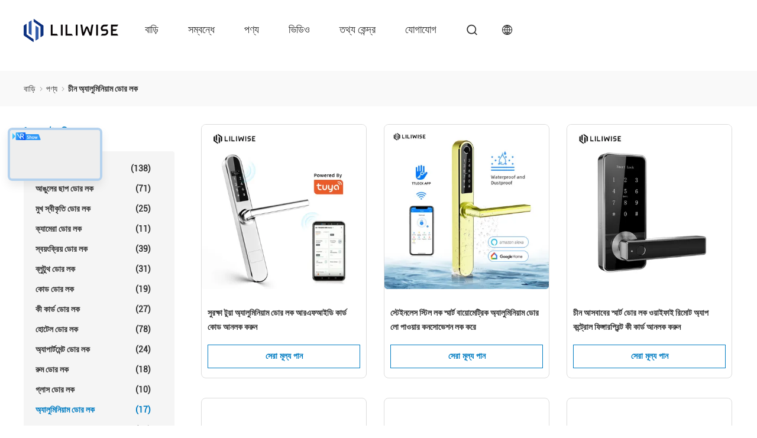

--- FILE ---
content_type: text/html
request_url: https://bengali.electronicdoor-locks.com/supplier-284964-aluminium-door-lock
body_size: 18245
content:

<!DOCTYPE html>
<html lang="bn">
<head>
	<meta charset="utf-8">
	<meta http-equiv="X-UA-Compatible" content="IE=edge">
	<meta name="viewport" content="width=device-width, initial-scale=1.0, maximum-scale=5.1">
    <title>অ্যালুমিনিয়াম ডোর লক কারখানা,  অ্যালুমিনিয়াম ডোর লক পণ্য চীন থেকে</title>
    <meta name="keywords" content="চীন অ্যালুমিনিয়াম ডোর লক, অ্যালুমিনিয়াম ডোর লক কারখানা, কেনা অ্যালুমিনিয়াম ডোর লক, ভাল মানের অ্যালুমিনিয়াম ডোর লক" />
    <meta name="description" content=" অ্যালুমিনিয়াম ডোর লক থেকে অ্যালুমিনিয়াম ডোর লক কারখানা, আমরা ভাল মানের প্রদান অ্যালুমিনিয়াম ডোর লক চীন থেকে." />

				<link rel='preload' href=/photo/electronicdoor-locks/sitetpl/style/products_show.css?ver=1735713896 as='style'><link type='text/css' rel='stylesheet' href=/photo/electronicdoor-locks/sitetpl/style/products_show.css?ver=1735713896 media='all'><meta property="og:title" content="অ্যালুমিনিয়াম ডোর লক কারখানা,  অ্যালুমিনিয়াম ডোর লক পণ্য চীন থেকে" />
<meta property="og:description" content=" অ্যালুমিনিয়াম ডোর লক থেকে অ্যালুমিনিয়াম ডোর লক কারখানা, আমরা ভাল মানের প্রদান অ্যালুমিনিয়াম ডোর লক চীন থেকে." />
<meta property="og:type" content="product" />
<meta property="og:availability" content="instock" />
<meta property="og:site_name" content="Guangzhou Light Source Electronics Technology Limited" />
<meta property="og:url" content="https://bengali.electronicdoor-locks.com/supplier-284964-aluminium-door-lock" />
<meta property="og:image" content="https://bengali.electronicdoor-locks.com/photo/pt29981222-security_tuya_aluminium_door_lock_rfid_card_code_unlock.jpg" />
<link rel="canonical" href="https://bengali.electronicdoor-locks.com/supplier-284964-aluminium-door-lock" />
<link rel="alternate" href="https://m.bengali.electronicdoor-locks.com/supplier-284964-aluminium-door-lock" media="only screen and (max-width: 640px)" />
<link rel="stylesheet" type="text/css" href="/js/guidefirstcommon.css" />
<style type="text/css">
/*<![CDATA[*/
.consent__cookie {position: fixed;top: 0;left: 0;width: 100%;height: 0%;z-index: 100000;}.consent__cookie_bg {position: fixed;top: 0;left: 0;width: 100%;height: 100%;background: #000;opacity: .6;display: none }.consent__cookie_rel {position: fixed;bottom:0;left: 0;width: 100%;background: #fff;display: -webkit-box;display: -ms-flexbox;display: flex;flex-wrap: wrap;padding: 24px 80px;-webkit-box-sizing: border-box;box-sizing: border-box;-webkit-box-pack: justify;-ms-flex-pack: justify;justify-content: space-between;-webkit-transition: all ease-in-out .3s;transition: all ease-in-out .3s }.consent__close {position: absolute;top: 20px;right: 20px;cursor: pointer }.consent__close svg {fill: #777 }.consent__close:hover svg {fill: #000 }.consent__cookie_box {flex: 1;word-break: break-word;}.consent__warm {color: #777;font-size: 16px;margin-bottom: 12px;line-height: 19px }.consent__title {color: #333;font-size: 20px;font-weight: 600;margin-bottom: 12px;line-height: 23px }.consent__itxt {color: #333;font-size: 14px;margin-bottom: 12px;display: -webkit-box;display: -ms-flexbox;display: flex;-webkit-box-align: center;-ms-flex-align: center;align-items: center }.consent__itxt i {display: -webkit-inline-box;display: -ms-inline-flexbox;display: inline-flex;width: 28px;height: 28px;border-radius: 50%;background: #e0f9e9;margin-right: 8px;-webkit-box-align: center;-ms-flex-align: center;align-items: center;-webkit-box-pack: center;-ms-flex-pack: center;justify-content: center }.consent__itxt svg {fill: #3ca860 }.consent__txt {color: #a6a6a6;font-size: 14px;margin-bottom: 8px;line-height: 17px }.consent__btns {display: -webkit-box;display: -ms-flexbox;display: flex;-webkit-box-orient: vertical;-webkit-box-direction: normal;-ms-flex-direction: column;flex-direction: column;-webkit-box-pack: center;-ms-flex-pack: center;justify-content: center;flex-shrink: 0;}.consent__btn {width: 280px;height: 40px;line-height: 40px;text-align: center;background: #3ca860;color: #fff;border-radius: 4px;margin: 8px 0;-webkit-box-sizing: border-box;box-sizing: border-box;cursor: pointer;font-size:14px}.consent__btn:hover {background: #00823b }.consent__btn.empty {color: #3ca860;border: 1px solid #3ca860;background: #fff }.consent__btn.empty:hover {background: #3ca860;color: #fff }.open .consent__cookie_bg {display: block }.open .consent__cookie_rel {bottom: 0 }@media (max-width: 760px) {.consent__btns {width: 100%;align-items: center;}.consent__cookie_rel {padding: 20px 24px }}.consent__cookie.open {display: block;}.consent__cookie {display: none;}
/*]]>*/
</style>
<style type="text/css">
/*<![CDATA[*/
@media only screen and (max-width:640px){.contact_now_dialog .content-wrap .desc{background-image:url(/images/cta_images/bg_s.png) !important}}.contact_now_dialog .content-wrap .content-wrap_header .cta-close{background-image:url(/images/cta_images/sprite.png) !important}.contact_now_dialog .content-wrap .desc{background-image:url(/images/cta_images/bg_l.png) !important}.contact_now_dialog .content-wrap .cta-btn i{background-image:url(/images/cta_images/sprite.png) !important}.contact_now_dialog .content-wrap .head-tip img{content:url(/images/cta_images/cta_contact_now.png) !important}.cusim{background-image:url(/images/imicon/im.svg) !important}.cuswa{background-image:url(/images/imicon/wa.png) !important}.cusall{background-image:url(/images/imicon/allchat.svg) !important}
/*]]>*/
</style>
<script type="text/javascript" src="/js/guidefirstcommon.js"></script>
<script type="text/javascript">
/*<![CDATA[*/
window.isvideotpl = 1;window.detailurl = '/videoabout.html';
var colorUrl = '';var isShowGuide = 2;var showGuideColor = 0;var im_appid = 10003;var im_msg="Good day, what product are you looking for?";

var cta_cid = 31032;var use_defaulProductInfo = 1;var cta_pid = 0;var test_company = 0;var webim_domain = '';var company_type = 0;var cta_equipment = 'pc'; var setcookie = 'setwebimCookie(0,0,0)'; var whatsapplink = "https://wa.me/8618122462447?text=Hi%2C+Guangzhou+Light+Source+Electronics+Technology+Limited%2C+I%27m+interested+in+your+products."; function insertMeta(){var str = '<meta name="mobile-web-app-capable" content="yes" /><meta name="viewport" content="width=device-width, initial-scale=1.0" />';document.head.insertAdjacentHTML('beforeend',str);} var element = document.querySelector('a.footer_webim_a[href="/webim/webim_tab.html"]');if (element) {element.parentNode.removeChild(element);}

var colorUrl = '';
var aisearch = 0;
var selfUrl = '';
window.playerReportUrl='/vod/view_count/report';
var query_string = ["Products","Show",284964];
var g_tp = '';
var customtplcolor = 99611;
var str_chat = 'চ্যাট';
				var str_call_now = 'এখনই ফোন করো';
var str_chat_now = 'এখন চ্যাট';
var str_contact1 = 'সেরা মূল্য পান';var str_chat_lang='bengali';var str_contact2 = 'মূল্য পান';var str_contact2 = 'সেরা মূল্য';var str_contact = 'যোগাযোগ';
window.predomainsub = "";
/*]]>*/
</script>
</head>
<body>
<div class="preview-wrap-layout" style="background-color: rgb(255, 255, 255);">
        <div class='preview-wrap-column' >
          <header class="headerModule_KNmkMUe5VR">
    <div class="ecer-main-w wrap-rule fn-clear">
        <div class="logo image-all">
            <a href="/" title="Guangzhou Light Source Electronics Technology Limited"><img src="/logo.gif" style="max-width:160px;max-height:44px" alt="Guangzhou Light Source Electronics Technology Limited"/></a>
        </div>
        <div class="float-right fn-clear">
            <ul class="navigation fn-clear"><li><a href="/" title="বাড়ি">বাড়ি</a></li><li><a href="/aboutus.html" title="আমাদের সম্পর্কে">সম্বন্ধে</a> <div class="ecer-sub-menu"> <div class="sub-item"><a href="/aboutus.html" title="আমাদের সম্পর্কে">কোম্পানির প্রোফাইল</a></div> <div class="sub-item"><a href="/factory.html" class='short' title="কারখানা ভ্রমণ">কারখানা ভ্রমণ</a></div> <div class="sub-item"><a href="/quality.html" class='short' title="মান নিয়ন্ত্রণ">মান নিয়ন্ত্রণ</a></div></div></li><li><a href="/products.html" title="পণ্য">পণ্য</a>
                  <div class="ecer-sub-menu">
                                                                  <div class="sub-item">
                        <a href="/supplier-292133-electronic-door-locks" title="চীন বৈদ্যুতিন ডোর লক" >বৈদ্যুতিন ডোর লক</a>
                      </div>
                                                                                        <div class="sub-item">
                        <a href="/supplier-283200-fingerprint-door-lock" title="চীন আঙুলের ছাপ ডোর লক" >আঙুলের ছাপ ডোর লক</a>
                      </div>
                                                                                        <div class="sub-item">
                        <a href="/supplier-284958-face-recognition-door-lock" title="চীন মুখ স্বীকৃতি ডোর লক" >মুখ স্বীকৃতি ডোর লক</a>
                      </div>
                                                                                        <div class="sub-item">
                        <a href="/supplier-4268722-camera-door-lock" title="চীন ক্যামেরা ডোর লক" >ক্যামেরা ডোর লক</a>
                      </div>
                                                                                        <div class="sub-item">
                        <a href="/supplier-284959-automatic-door-lock" title="চীন স্বয়ংক্রিয় ডোর লক" >স্বয়ংক্রিয় ডোর লক</a>
                      </div>
                                                                                        <div class="sub-item">
                        <a href="/supplier-284957-bluetooth-door-lock" title="চীন ব্লুটুথ ডোর লক" >ব্লুটুথ ডোর লক</a>
                      </div>
                                                                                        <div class="sub-item">
                        <a href="/supplier-283202-code-door-lock" title="চীন কোড ডোর লক" >কোড ডোর লক</a>
                      </div>
                                                                                        <div class="sub-item">
                        <a href="/supplier-284960-key-card-door-lock" title="চীন কী কার্ড ডোর লক" >কী কার্ড ডোর লক</a>
                      </div>
                                                                                        <div class="sub-item">
                        <a href="/supplier-284961-hotel-door-locks" title="চীন হোটেল ডোর লক" >হোটেল ডোর লক</a>
                      </div>
                                                                                        <div class="sub-item">
                        <a href="/supplier-284962-apartment-door-locks" title="চীন অ্যাপার্টমেন্ট ডোর লক" >অ্যাপার্টমেন্ট ডোর লক</a>
                      </div>
                                                                                        <div class="sub-item">
                        <a href="/supplier-284963-room-door-locks" title="চীন রুম ডোর লক" >রুম ডোর লক</a>
                      </div>
                                                                                        <div class="sub-item">
                        <a href="/supplier-289396-glass-door-lock" title="চীন গ্লাস ডোর লক" >গ্লাস ডোর লক</a>
                      </div>
                                                                                        <div class="sub-item">
                        <a href="/supplier-284964-aluminium-door-lock" title="চীন অ্যালুমিনিয়াম ডোর লক" >অ্যালুমিনিয়াম ডোর লক</a>
                      </div>
                                                                                        <div class="sub-item">
                        <a href="/supplier-284966-other-door-lock" title="চীন অন্যান্য দরজা লক" >অন্যান্য দরজা লক</a>
                      </div>
                                                            </div>
                </li><li><a href="/video.html" title="Videos">ভিডিও</a></li><li><a href="/news.html" title="খবর">তথ্য কেন্দ্র</a> <div class="ecer-sub-menu"> <div class="sub-item"><a href="/news.html" title="খবর">খবর</a></div> <div class="sub-item"><a href="/cases.html" title="ক্ষেত্রে">মামলা</a></div> <div class="sub-item">
        
                </div></div></li><li><a href="/contactus.html" title="যোগাযোগ">যোগাযোগ</a></li></ul>
            <i class="feitian ft-search1 sousuo-btn"></i>
            <div class="language">
                <span class="current-lang">
                    <i class="feitian ft-language2"></i>
                </span>
                <ul class="language-list">
                                            <li><a href="https://www.electronicdoor-locks.com/supplier-284964-aluminium-door-lock" class="hover-menu-item" title="english">english</a></li>
                                            <li><a href="https://french.electronicdoor-locks.com/supplier-284964-aluminium-door-lock" class="hover-menu-item" title="français">français</a></li>
                                            <li><a href="https://german.electronicdoor-locks.com/supplier-284964-aluminium-door-lock" class="hover-menu-item" title="Deutsch">Deutsch</a></li>
                                            <li><a href="https://italian.electronicdoor-locks.com/supplier-284964-aluminium-door-lock" class="hover-menu-item" title="Italiano">Italiano</a></li>
                                            <li><a href="https://russian.electronicdoor-locks.com/supplier-284964-aluminium-door-lock" class="hover-menu-item" title="Русский">Русский</a></li>
                                            <li><a href="https://spanish.electronicdoor-locks.com/supplier-284964-aluminium-door-lock" class="hover-menu-item" title="Español">Español</a></li>
                                            <li><a href="https://portuguese.electronicdoor-locks.com/supplier-284964-aluminium-door-lock" class="hover-menu-item" title="português">português</a></li>
                                            <li><a href="https://dutch.electronicdoor-locks.com/supplier-284964-aluminium-door-lock" class="hover-menu-item" title="Nederlandse">Nederlandse</a></li>
                                            <li><a href="https://greek.electronicdoor-locks.com/supplier-284964-aluminium-door-lock" class="hover-menu-item" title="ελληνικά">ελληνικά</a></li>
                                            <li><a href="https://japanese.electronicdoor-locks.com/supplier-284964-aluminium-door-lock" class="hover-menu-item" title="日本語">日本語</a></li>
                                            <li><a href="https://korean.electronicdoor-locks.com/supplier-284964-aluminium-door-lock" class="hover-menu-item" title="한국">한국</a></li>
                                            <li><a href="https://arabic.electronicdoor-locks.com/supplier-284964-aluminium-door-lock" class="hover-menu-item" title="العربية">العربية</a></li>
                                            <li><a href="https://hindi.electronicdoor-locks.com/supplier-284964-aluminium-door-lock" class="hover-menu-item" title="हिन्दी">हिन्दी</a></li>
                                            <li><a href="https://turkish.electronicdoor-locks.com/supplier-284964-aluminium-door-lock" class="hover-menu-item" title="Türkçe">Türkçe</a></li>
                                            <li><a href="https://indonesian.electronicdoor-locks.com/supplier-284964-aluminium-door-lock" class="hover-menu-item" title="indonesia">indonesia</a></li>
                                            <li><a href="https://vietnamese.electronicdoor-locks.com/supplier-284964-aluminium-door-lock" class="hover-menu-item" title="tiếng Việt">tiếng Việt</a></li>
                                            <li><a href="https://thai.electronicdoor-locks.com/supplier-284964-aluminium-door-lock" class="hover-menu-item" title="ไทย">ไทย</a></li>
                                            <li><a href="https://bengali.electronicdoor-locks.com/supplier-284964-aluminium-door-lock" class="hover-menu-item" title="বাংলা">বাংলা</a></li>
                                            <li><a href="https://persian.electronicdoor-locks.com/supplier-284964-aluminium-door-lock" class="hover-menu-item" title="فارسی">فارسی</a></li>
                                            <li><a href="https://polish.electronicdoor-locks.com/supplier-284964-aluminium-door-lock" class="hover-menu-item" title="polski">polski</a></li>
                                    </ul>
            </div>
        </div>
        <form class="search" onsubmit="return jsWidgetSearch(this,'');">
            <div class="searchbox">
                <input class="placeholder-input" type="text" name="keyword" id="keyword" placeholder="অনুসন্ধান করুন">
                <button type="submit">অনুসন্ধান করুন</button>
            </div>
        </form>
    </div>
    </header><div class=breadcrumb_g9rO4lSYUr>
    <div class="four_global_position_109">
      <div class="breadcrumb">
        <div class="contain-w">
          
      
        <span>
          <a  href="/">
            <span class='noLast'>
              বাড়ি
            </span>
          </a>
        </span>
      <i class="iconfont icon-djiant"></i>
      
        <span>
          <a  href="/products.html">
            <span class='noLast'>
              পণ্য
            </span>
          </a>
        </span>
      <i class="iconfont icon-djiant"></i>
        
        
        <h1>
          <span class='last'>
          চীন অ্যালুমিনিয়াম ডোর লক
          </span>
        </h1>
      
      
        </div>
      </div>
    </div>
  </div>        </div>
        <div class='preview-wrap-center'>
          <div class='preview-wrap-narrow' style="padding: 10px 0;">
            <div class='asideList asideList_QNqUop_7Kq'>
      <div class="aside_wrap">
        <div class="list-title">
        <i class='iconfont icon-sxian'></i>
        ক্যাটাগরি
        </div>
        <ul class="aside-list">
                                <li class="">
              <h2>
                <a href="/supplier-292133-electronic-door-locks" title="চীন বৈদ্যুতিন ডোর লক" class="link ">বৈদ্যুতিন ডোর লক
                 <span>(138)</span>
                </a>
              </h2>
            </li>
                                            <li class="">
              <h2>
                <a href="/supplier-283200-fingerprint-door-lock" title="চীন আঙুলের ছাপ ডোর লক" class="link ">আঙুলের ছাপ ডোর লক
                 <span>(71)</span>
                </a>
              </h2>
            </li>
                                            <li class="">
              <h2>
                <a href="/supplier-284958-face-recognition-door-lock" title="চীন মুখ স্বীকৃতি ডোর লক" class="link ">মুখ স্বীকৃতি ডোর লক
                 <span>(25)</span>
                </a>
              </h2>
            </li>
                                            <li class="">
              <h2>
                <a href="/supplier-4268722-camera-door-lock" title="চীন ক্যামেরা ডোর লক" class="link ">ক্যামেরা ডোর লক
                 <span>(11)</span>
                </a>
              </h2>
            </li>
                                            <li class="">
              <h2>
                <a href="/supplier-284959-automatic-door-lock" title="চীন স্বয়ংক্রিয় ডোর লক" class="link ">স্বয়ংক্রিয় ডোর লক
                 <span>(39)</span>
                </a>
              </h2>
            </li>
                                            <li class="">
              <h2>
                <a href="/supplier-284957-bluetooth-door-lock" title="চীন ব্লুটুথ ডোর লক" class="link ">ব্লুটুথ ডোর লক
                 <span>(31)</span>
                </a>
              </h2>
            </li>
                                            <li class="">
              <h2>
                <a href="/supplier-283202-code-door-lock" title="চীন কোড ডোর লক" class="link ">কোড ডোর লক
                 <span>(19)</span>
                </a>
              </h2>
            </li>
                                            <li class="">
              <h2>
                <a href="/supplier-284960-key-card-door-lock" title="চীন কী কার্ড ডোর লক" class="link ">কী কার্ড ডোর লক
                 <span>(27)</span>
                </a>
              </h2>
            </li>
                                            <li class="">
              <h2>
                <a href="/supplier-284961-hotel-door-locks" title="চীন হোটেল ডোর লক" class="link ">হোটেল ডোর লক
                 <span>(78)</span>
                </a>
              </h2>
            </li>
                                            <li class="">
              <h2>
                <a href="/supplier-284962-apartment-door-locks" title="চীন অ্যাপার্টমেন্ট ডোর লক" class="link ">অ্যাপার্টমেন্ট ডোর লক
                 <span>(24)</span>
                </a>
              </h2>
            </li>
                                            <li class="">
              <h2>
                <a href="/supplier-284963-room-door-locks" title="চীন রুম ডোর লক" class="link ">রুম ডোর লক
                 <span>(18)</span>
                </a>
              </h2>
            </li>
                                            <li class="">
              <h2>
                <a href="/supplier-289396-glass-door-lock" title="চীন গ্লাস ডোর লক" class="link ">গ্লাস ডোর লক
                 <span>(10)</span>
                </a>
              </h2>
            </li>
                                            <li class="on">
              <h2>
                <a href="/supplier-284964-aluminium-door-lock" title="চীন অ্যালুমিনিয়াম ডোর লক" class="link ">অ্যালুমিনিয়াম ডোর লক
                 <span>(17)</span>
                </a>
              </h2>
            </li>
                                            <li class="">
              <h2>
                <a href="/supplier-284966-other-door-lock" title="চীন অন্যান্য দরজা লক" class="link ">অন্যান্য দরজা লক
                 <span>(15)</span>
                </a>
              </h2>
            </li>
                              </ul>
      </div>
    </div>
  <div class='asideContactInfo_rm6HA61CZx' >
    <div class="aside_form_99702_112">
      <div class="aside-form-column">
         <i class='iconfont icon-sxian'></i>
         পরিচিতি
      </div>
      <div class="contacts">
        <table>
          <tbody>
            
          <tr>
        <th class="key">পরিচিতি:</th>
        <td class="value">Mr. Daniel</td>
      </tr>
        
          <tr>
        <th class="key">ইমেইল:</th>
        <td class="value">daniel@liliwise.com</td>
      </tr>
        
        
          <tr>
        <th class="key">কি অ্যাপ্লিকেশন:</th>
        <td class="value">8618122462447</td>
      </tr>
        
          <tr>
        <th class="key">wechat:</th>
        <td class="value">+8618122462447</td>
      </tr>
        
        
          </tbody>
        </table>
        <div class="links">
          
          <a href="mailto:daniel@liliwise.com" title="Guangzhou Light Source Electronics Technology Limited ইমেইল" rel="noopener">
        <i class="feitian ft-contact2"></i>
      </a>
        
        
          <a href="https://api.whatsapp.com/send?phone=8618122462447" title="Guangzhou Light Source Electronics Technology Limited কি অ্যাপ্লিকেশন" rel="noopener">
        <i class="feitian ft-whatsapp2"></i>
      </a>
        
          <a href="/contactus.html" title="Guangzhou Light Source Electronics Technology Limited wechat" rel="noopener">
        <i class="feitian ft-wechat1"></i>
      </a>
        
        
        </div>
        <a href="javascript:void(0);" class="button buttonClass" onclick="creatDialogDesign(defaulProductInfo, 2)">
          
          এখনই যোগাযোগ করুন 
        </a>
      </div>
    </div>
  </div>          </div>
          <div class='preview-wrap-width' style="padding: 10px 0;">
            <div class="cardProductsList_v199iu_ZrZJ">
    <div class="right-content">
          <div class="products_99702_111">
            <div class="pic-scroll">
              <ul class="pic-list fn-clear">
              
                  <li class="column3 inquiryClass  item">
            <a class="image-all" href="/sale-12952998-security-tuya-aluminium-door-lock-rfid-card-code-unlock.html" title="চীন সুরক্ষা টুয়া অ্যালুমিনিয়াম ডোর লক আরএফআইডি কার্ড কোড আনলক করুন">
              
                
              <img class="lazyi" src="/images/load_icon.gif" data-original="/photo/pt29981222-.jpg" alt="চীন সুরক্ষা টুয়া অ্যালুমিনিয়াম ডোর লক আরএফআইডি কার্ড কোড আনলক করুন">
            </a>
        <div class="item-bottom">
          <h2 class="title-content">
            <a class="item-title"  href="/sale-12952998-security-tuya-aluminium-door-lock-rfid-card-code-unlock.html" title="চীন সুরক্ষা টুয়া অ্যালুমিনিয়াম ডোর লক আরএফআইডি কার্ড কোড আনলক করুন">সুরক্ষা টুয়া অ্যালুমিনিয়াম ডোর লক আরএফআইডি কার্ড কোড আনলক করুন</a>
          </h2>
            
            
      
      <button type="submit" class="button ecer-card-button buttonClass icon-button"  onclick='handDialogDesign("{\"pid\":\"12952998\",\"productName\":\"\\u09b8\\u09c1\\u09b0\\u0995\\u09cd\\u09b7\\u09be \\u099f\\u09c1\\u09af\\u09bc\\u09be \\u0985\\u09cd\\u09af\\u09be\\u09b2\\u09c1\\u09ae\\u09bf\\u09a8\\u09bf\\u09af\\u09bc\\u09be\\u09ae \\u09a1\\u09cb\\u09b0 \\u09b2\\u0995 \\u0986\\u09b0\\u098f\\u09ab\\u0986\\u0987\\u09a1\\u09bf \\u0995\\u09be\\u09b0\\u09cd\\u09a1 \\u0995\\u09cb\\u09a1 \\u0986\\u09a8\\u09b2\\u0995 \\u0995\\u09b0\\u09c1\\u09a8\",\"productInfo\":[[\"\\u09aa\\u09a3\\u09cd\\u09af\\u09c7\\u09b0 \\u09a8\\u09be\\u09ae\",\"\\u099f\\u09c1\\u09af\\u09bc\\u09be \\u0995\\u09c0 \\u0995\\u09be\\u09b0\\u09cd\\u09a1 \\u0985\\u09cd\\u09af\\u09be\\u09b2\\u09c1\\u09ae\\u09bf\\u09a8\\u09bf\\u09af\\u09bc\\u09be\\u09ae \\u09a1\\u09cb\\u09b0 \\u09b2\\u0995\"],[\"\\u09aa\\u09be\\u09a6\\u09be\\u09a8\",\"\\u09b8\\u09cd\\u099f\\u09c7\\u0987\\u09a8\\u09b2\\u09c7\\u09b8 \\u09b8\\u09cd\\u099f\\u09bf\\u09b2 \\u0989\\u099a\\u09cd\\u099a \\u09ae\\u09be\\u09a8\\u09c7\\u09b0 \\u09b2\\u0995\"],[\"\\u09b0\\u0999\",\"\\u09b8\\u09bf\\u09b2\\u09ad\\u09be\\u09b0, \\u0995\\u09be\\u09b2\\u09cb, \\u0997\\u09cb\\u09b2\\u09cd\\u09a1\\u09c7\\u09a8 \\u0985\\u09cd\\u09af\\u09be\\u09b2\\u09c1\\u09ae\\u09bf\\u09a8\\u09bf\\u09af\\u09bc\\u09be\\u09ae \\u09a1\\u09cb\\u09b0 \\u09b2\\u0995\"],[\"\\u09ac\\u09cd\\u09af\\u09be\\u099f\\u09be\\u09b0\\u09bf\",\"4x \\u098f\\u098f \\u09ac\\u09cd\\u09af\\u09be\\u099f\\u09be\\u09b0\\u09bf\"]],\"subject\":\"\\u0986\\u09aa\\u09a8\\u09be\\u09b0 \\u09b8\\u09c1\\u09b0\\u0995\\u09cd\\u09b7\\u09be \\u099f\\u09c1\\u09af\\u09bc\\u09be \\u0985\\u09cd\\u09af\\u09be\\u09b2\\u09c1\\u09ae\\u09bf\\u09a8\\u09bf\\u09af\\u09bc\\u09be\\u09ae \\u09a1\\u09cb\\u09b0 \\u09b2\\u0995 \\u0986\\u09b0\\u098f\\u09ab\\u0986\\u0987\\u09a1\\u09bf \\u0995\\u09be\\u09b0\\u09cd\\u09a1 \\u0995\\u09cb\\u09a1 \\u0986\\u09a8\\u09b2\\u0995 \\u0995\\u09b0\\u09c1\\u09a8 \\u099c\\u09a8\\u09cd\\u09af \\u0995\\u09a4\",\"productImg\":\"\\/photo\\/pc29981222-security_tuya_aluminium_door_lock_rfid_card_code_unlock.jpg\"}")'>
        <span >
          
          সেরা মূল্য পান
        </span>
      </button>
      
        </div>
    </li>
      <li class="column3 inquiryClass  item">
            <a class="image-all" href="/sale-11362779-stainless-steel-lock-smart-biometric-aluminium-door-locks-low-power-consumotion.html" title="চীন স্টেইনলেস স্টিল লক স্মার্ট বায়োমেট্রিক অ্যালুমিনিয়াম ডোর লো পাওয়ার কনসোভেশন লক করে">
              
                
              <img class="lazyi" src="/images/load_icon.gif" data-original="/photo/pt32126335-.jpg" alt="চীন স্টেইনলেস স্টিল লক স্মার্ট বায়োমেট্রিক অ্যালুমিনিয়াম ডোর লো পাওয়ার কনসোভেশন লক করে">
            </a>
        <div class="item-bottom">
          <h2 class="title-content">
            <a class="item-title"  href="/sale-11362779-stainless-steel-lock-smart-biometric-aluminium-door-locks-low-power-consumotion.html" title="চীন স্টেইনলেস স্টিল লক স্মার্ট বায়োমেট্রিক অ্যালুমিনিয়াম ডোর লো পাওয়ার কনসোভেশন লক করে">স্টেইনলেস স্টিল লক স্মার্ট বায়োমেট্রিক অ্যালুমিনিয়াম ডোর লো পাওয়ার কনসোভেশন লক করে</a>
          </h2>
            
            
      
      <button type="submit" class="button ecer-card-button buttonClass icon-button"  onclick='handDialogDesign("{\"pid\":\"11362779\",\"productName\":\"\\u09b8\\u09cd\\u099f\\u09c7\\u0987\\u09a8\\u09b2\\u09c7\\u09b8 \\u09b8\\u09cd\\u099f\\u09bf\\u09b2 \\u09b2\\u0995 \\u09b8\\u09cd\\u09ae\\u09be\\u09b0\\u09cd\\u099f \\u09ac\\u09be\\u09af\\u09bc\\u09cb\\u09ae\\u09c7\\u099f\\u09cd\\u09b0\\u09bf\\u0995 \\u0985\\u09cd\\u09af\\u09be\\u09b2\\u09c1\\u09ae\\u09bf\\u09a8\\u09bf\\u09af\\u09bc\\u09be\\u09ae \\u09a1\\u09cb\\u09b0 \\u09b2\\u09cb \\u09aa\\u09be\\u0993\\u09af\\u09bc\\u09be\\u09b0 \\u0995\\u09a8\\u09b8\\u09cb\\u09ad\\u09c7\\u09b6\\u09a8 \\u09b2\\u0995 \\u0995\\u09b0\\u09c7\",\"productInfo\":[[\"\\u09aa\\u09be\\u09a6\\u09be\\u09a8\",\"304 \\u09b8\\u09cd\\u099f\\u09c7\\u0987\\u09a8\\u09b2\\u09c7\\u09b8 \\u09b8\\u09cd\\u099f\\u09bf\\u09b2 \\u0985\\u09cd\\u09af\\u09be\\u09b2\\u09c1\\u09ae\\u09bf\\u09a8\\u09bf\\u09af\\u09bc\\u09be\\u09ae \\u09a1\\u09cb\\u09b0 \\u09b2\\u0995\"],[\"\\u09b0\\u0999\",\"\\u09b8\\u09bf\\u09b2\\u09ad\\u09be\\u09b0, \\u0995\\u09be\\u09b2\\u09cb, \\u0997\\u09cb\\u09b2\\u09cd\\u09a1\\u09c7\\u09a8, \\u0997\\u09cd\\u09b0\\u09c7\"],[\"\\u09aa\\u09cd\\u09b0\\u09af\\u09cb\\u099c\\u09cd\\u09af \\u09a6\\u09b0\\u099c\\u09be \\u09aa\\u09cd\\u09b0\\u0995\\u09be\\u09b0\",\"\\u0985\\u09cd\\u09af\\u09be\\u09b2\\u09c1\\u09ae\\u09bf\\u09a8\\u09bf\\u09af\\u09bc\\u09be\\u09ae \\u09a6\\u09b0\\u099c\\u09be, \\u0995\\u09be\\u09a0\\u09c7\\u09b0 \\u09a6\\u09b0\\u099c\\u09be, \\u09b8\\u09c1\\u09b0\\u0995\\u09cd\\u09b7\\u09be \\u09a6\\u09b0\\u099c\\u09be\"],[\"\\u0986\\u09a8\\u09b2\\u0995 \\u0989\\u09aa\\u09be\\u09af\\u09bc\",\"\\u09ac\\u09cd\\u09b2\\u09c1\\u099f\\u09c1\\u09a5 \\u09ab\\u09bf\\u0999\\u09cd\\u0997\\u09be\\u09b0\\u09aa\\u09cd\\u09b0\\u09bf\\u09a8\\u09cd\\u099f \\u09aa\\u09be\\u09b8\\u0993\\u09af\\u09bc\\u09be\\u09b0\\u09cd\\u09a1 \\u0995\\u09be\\u09b0\\u09cd\\u09a1 \\u09ae\\u09c7\\u0995\\u09be\\u09a8\\u09bf\\u0995\\u09be\\u09b2 \\u0995\\u09c0\"]],\"subject\":\"\\u0986\\u09ae\\u09bf \\u0986\\u09aa\\u09a8\\u09be\\u09b0 \\u09b8\\u09cd\\u099f\\u09c7\\u0987\\u09a8\\u09b2\\u09c7\\u09b8 \\u09b8\\u09cd\\u099f\\u09bf\\u09b2 \\u09b2\\u0995 \\u09b8\\u09cd\\u09ae\\u09be\\u09b0\\u09cd\\u099f \\u09ac\\u09be\\u09af\\u09bc\\u09cb\\u09ae\\u09c7\\u099f\\u09cd\\u09b0\\u09bf\\u0995 \\u0985\\u09cd\\u09af\\u09be\\u09b2\\u09c1\\u09ae\\u09bf\\u09a8\\u09bf\\u09af\\u09bc\\u09be\\u09ae \\u09a1\\u09cb\\u09b0 \\u09b2\\u09cb \\u09aa\\u09be\\u0993\\u09af\\u09bc\\u09be\\u09b0 \\u0995\\u09a8\\u09b8\\u09cb\\u09ad\\u09c7\\u09b6\\u09a8 \\u09b2\\u0995 \\u0995\\u09b0\\u09c7 \\u098f \\u0986\\u0997\\u09cd\\u09b0\\u09b9\\u09c0\",\"productImg\":\"\\/photo\\/pc32126335-stainless_steel_lock_smart_biometric_aluminium_door_locks_low_power_consumotion.jpg\"}")'>
        <span >
          
          সেরা মূল্য পান
        </span>
      </button>
      
        </div>
    </li>
      <li class="column3 inquiryClass  item">
            <a class="image-all" href="/sale-10809997-china-furniture-smart-door-lock-wifi-remote-app-control-fingerprint-key-card-unlock.html" title="চীন চীন আসবাবের স্মার্ট ডোর লক ওয়াইফাই রিমোট অ্যাপ কন্ট্রোল ফিঙ্গারপ্রিন্ট কী কার্ড আনলক করুন">
              
                
              <img class="lazyi" src="/images/load_icon.gif" data-original="/photo/pt27376043-.jpg" alt="চীন চীন আসবাবের স্মার্ট ডোর লক ওয়াইফাই রিমোট অ্যাপ কন্ট্রোল ফিঙ্গারপ্রিন্ট কী কার্ড আনলক করুন">
            </a>
        <div class="item-bottom">
          <h2 class="title-content">
            <a class="item-title"  href="/sale-10809997-china-furniture-smart-door-lock-wifi-remote-app-control-fingerprint-key-card-unlock.html" title="চীন চীন আসবাবের স্মার্ট ডোর লক ওয়াইফাই রিমোট অ্যাপ কন্ট্রোল ফিঙ্গারপ্রিন্ট কী কার্ড আনলক করুন">চীন আসবাবের স্মার্ট ডোর লক ওয়াইফাই রিমোট অ্যাপ কন্ট্রোল ফিঙ্গারপ্রিন্ট কী কার্ড আনলক করুন</a>
          </h2>
            
            
      
      <button type="submit" class="button ecer-card-button buttonClass icon-button"  onclick='handDialogDesign("{\"pid\":\"10809997\",\"productName\":\"\\u099a\\u09c0\\u09a8 \\u0986\\u09b8\\u09ac\\u09be\\u09ac\\u09c7\\u09b0 \\u09b8\\u09cd\\u09ae\\u09be\\u09b0\\u09cd\\u099f \\u09a1\\u09cb\\u09b0 \\u09b2\\u0995 \\u0993\\u09af\\u09bc\\u09be\\u0987\\u09ab\\u09be\\u0987 \\u09b0\\u09bf\\u09ae\\u09cb\\u099f \\u0985\\u09cd\\u09af\\u09be\\u09aa \\u0995\\u09a8\\u09cd\\u099f\\u09cd\\u09b0\\u09cb\\u09b2 \\u09ab\\u09bf\\u0999\\u09cd\\u0997\\u09be\\u09b0\\u09aa\\u09cd\\u09b0\\u09bf\\u09a8\\u09cd\\u099f \\u0995\\u09c0 \\u0995\\u09be\\u09b0\\u09cd\\u09a1 \\u0986\\u09a8\\u09b2\\u0995 \\u0995\\u09b0\\u09c1\\u09a8\",\"productInfo\":[[\"\\u09aa\\u09a3\\u09cd\\u09af\\u09c7\\u09b0 \\u09a8\\u09be\\u09ae\",\"\\u09a1\\u09bf\\u099c\\u09bf\\u099f\\u09be\\u09b2 \\u09b8\\u09cd\\u09ae\\u09be\\u09b0\\u09cd\\u099f \\u09b2\\u0995\"],[\"\\u09ac\\u09cd\\u09af\\u09ac\\u09b9\\u09be\\u09b0\",\"\\u09aa\\u09b0\\u09bf\\u09ac\\u09be\\u09b0\"],[\"\\u09ac\\u09c8\\u09b6\\u09bf\\u09b7\\u09cd\\u099f\\u09cd\\u09af\",\"\\u0995\\u09c7\\u09b6\"],[\"\\u09aa\\u09be\\u099f\\u09be\",\"\\u09e8 \\u09ac\\u099b\\u09b0\"]],\"subject\":\"\\u0986\\u09aa\\u09a8\\u09be\\u09b0 \\u099a\\u09c0\\u09a8 \\u0986\\u09b8\\u09ac\\u09be\\u09ac\\u09c7\\u09b0 \\u09b8\\u09cd\\u09ae\\u09be\\u09b0\\u09cd\\u099f \\u09a1\\u09cb\\u09b0 \\u09b2\\u0995 \\u0993\\u09af\\u09bc\\u09be\\u0987\\u09ab\\u09be\\u0987 \\u09b0\\u09bf\\u09ae\\u09cb\\u099f \\u0985\\u09cd\\u09af\\u09be\\u09aa \\u0995\\u09a8\\u09cd\\u099f\\u09cd\\u09b0\\u09cb\\u09b2 \\u09ab\\u09bf\\u0999\\u09cd\\u0997\\u09be\\u09b0\\u09aa\\u09cd\\u09b0\\u09bf\\u09a8\\u09cd\\u099f \\u0995\\u09c0 \\u0995\\u09be\\u09b0\\u09cd\\u09a1 \\u0986\\u09a8\\u09b2\\u0995 \\u0995\\u09b0\\u09c1\\u09a8 \\u099c\\u09a8\\u09cd\\u09af \\u0995\\u09a4\",\"productImg\":\"\\/photo\\/pc27376043-china_furniture_smart_door_lock_wifi_remote_app_control_fingerprint_key_card_unlock.jpg\"}")'>
        <span >
          
          সেরা মূল্য পান
        </span>
      </button>
      
        </div>
    </li>
      <li class="column3 inquiryClass  item">
            <a class="image-all" href="/sale-11943112-durable-aluminium-door-lock-finger-scan-button-digital-panel-electronic-screen-operation.html" title="চীন টেকসই অ্যালুমিনিয়াম ডোর লক ফিঙ্গার স্ক্যান বোতাম ডিজিটাল প্যানেল বৈদ্যুতিন স্ক্রিন অপারেশন">
              
                
              <img class="lazyi" src="/images/load_icon.gif" data-original="/photo/pt22325933-.jpg" alt="চীন টেকসই অ্যালুমিনিয়াম ডোর লক ফিঙ্গার স্ক্যান বোতাম ডিজিটাল প্যানেল বৈদ্যুতিন স্ক্রিন অপারেশন">
            </a>
        <div class="item-bottom">
          <h2 class="title-content">
            <a class="item-title"  href="/sale-11943112-durable-aluminium-door-lock-finger-scan-button-digital-panel-electronic-screen-operation.html" title="চীন টেকসই অ্যালুমিনিয়াম ডোর লক ফিঙ্গার স্ক্যান বোতাম ডিজিটাল প্যানেল বৈদ্যুতিন স্ক্রিন অপারেশন">টেকসই অ্যালুমিনিয়াম ডোর লক ফিঙ্গার স্ক্যান বোতাম ডিজিটাল প্যানেল বৈদ্যুতিন স্ক্রিন অপারেশন</a>
          </h2>
            
            
      
      <button type="submit" class="button ecer-card-button buttonClass icon-button"  onclick='handDialogDesign("{\"pid\":\"11943112\",\"productName\":\"\\u099f\\u09c7\\u0995\\u09b8\\u0987 \\u0985\\u09cd\\u09af\\u09be\\u09b2\\u09c1\\u09ae\\u09bf\\u09a8\\u09bf\\u09af\\u09bc\\u09be\\u09ae \\u09a1\\u09cb\\u09b0 \\u09b2\\u0995 \\u09ab\\u09bf\\u0999\\u09cd\\u0997\\u09be\\u09b0 \\u09b8\\u09cd\\u0995\\u09cd\\u09af\\u09be\\u09a8 \\u09ac\\u09cb\\u09a4\\u09be\\u09ae \\u09a1\\u09bf\\u099c\\u09bf\\u099f\\u09be\\u09b2 \\u09aa\\u09cd\\u09af\\u09be\\u09a8\\u09c7\\u09b2 \\u09ac\\u09c8\\u09a6\\u09cd\\u09af\\u09c1\\u09a4\\u09bf\\u09a8 \\u09b8\\u09cd\\u0995\\u09cd\\u09b0\\u09bf\\u09a8 \\u0985\\u09aa\\u09be\\u09b0\\u09c7\\u09b6\\u09a8\",\"productInfo\":[[\"\\u09aa\\u09a3\\u09cd\\u09af\\u09c7\\u09b0 \\u09a8\\u09be\\u09ae\",\"\\u09b8\\u09cd\\u09ae\\u09be\\u09b0\\u09cd\\u099f \\u0986\\u09b2\\u09bf\\u09ae\\u09bf\\u09a8\\u09bf\\u09af\\u09bc\\u09be\\u09ae \\u09a1\\u09cb\\u09b0 \\u09b2\\u0995\"],[\"\\u0986\\u09af\\u09bc\\u09a4\\u09a8\",\"280 * 38mm\"],[\"\\u0986\\u09a8\\u09b2\\u0995 \\u0989\\u09aa\\u09be\\u09af\\u09bc\",\"\\u09ab\\u09bf\\u0999\\u09cd\\u0997\\u09be\\u09b0\\u09aa\\u09cd\\u09b0\\u09bf\\u09a8\\u09cd\\u099f, \\u09aa\\u09bf\\u09a8 \\u0995\\u09cb\\u09a1, \\u0995\\u09be\\u09b0\\u09cd\\u09a1, \\u09ae\\u09c7\\u0995\\u09be\\u09a8\\u09bf\\u0995\\u09be\\u09b2 \\u0995\\u09c0\"],[\"\\u09ab\\u09bf\\u0999\\u09cd\\u0997\\u09be\\u09b0\\u09aa\\u09cd\\u09b0\\u09bf\\u09a8\\u09cd\\u099f \\u09b8\\u09c7\\u09a8\\u09cd\\u09b8\\u09b0\",\"\\u098f\\u09ab\\u09aa\\u09bf\\u09b8\\u09bf \\u09ab\\u09bf\\u0999\\u09cd\\u0997\\u09be\\u09b0\\u09aa\\u09cd\\u09b0\\u09bf\\u09a8\\u09cd\\u099f \\u09b0\\u09bf\\u09a1\\u09be\\u09b0 \\u0985\\u09cd\\u09af\\u09be\\u09b2\\u09c1\\u09ae\\u09bf\\u09a8\\u09bf\\u09af\\u09bc\\u09be\\u09ae \\u09a1\\u09cb\\u09b0 \\u09b2\\u0995\"]],\"subject\":\"\\u0986\\u09aa\\u09a8\\u09bf \\u0995\\u09bf \\u0986\\u09ae\\u09be\\u09a6\\u09c7\\u09b0 \\u099c\\u09a8\\u09cd\\u09af \\u09b8\\u09b0\\u09ac\\u09b0\\u09be\\u09b9 \\u0995\\u09b0\\u09a4\\u09c7 \\u09aa\\u09be\\u09b0\\u09c7\\u09a8?\",\"productImg\":\"\\/photo\\/pc22325933-durable_aluminium_door_lock_finger_scan_button_digital_panel_electronic_screen_operation.jpg\"}")'>
        <span >
          
          সেরা মূল্য পান
        </span>
      </button>
      
        </div>
    </li>
      <li class="column3 inquiryClass  item">
            <a class="image-all" href="/sale-36287869-waterproof-aluminium-door-lock-slim-smart-with-cylinder.html" title="চীন সিলিন্ডার সহ ওয়াটারপ্রুফ অ্যালুমিনিয়াম ডোর লক স্লিম স্মার্ট">
              
                
              <img class="lazyi" src="/images/load_icon.gif" data-original="/photo/pt143136547-.jpg" alt="চীন সিলিন্ডার সহ ওয়াটারপ্রুফ অ্যালুমিনিয়াম ডোর লক স্লিম স্মার্ট">
            </a>
        <div class="item-bottom">
          <h2 class="title-content">
            <a class="item-title"  href="/sale-36287869-waterproof-aluminium-door-lock-slim-smart-with-cylinder.html" title="চীন সিলিন্ডার সহ ওয়াটারপ্রুফ অ্যালুমিনিয়াম ডোর লক স্লিম স্মার্ট">সিলিন্ডার সহ ওয়াটারপ্রুফ অ্যালুমিনিয়াম ডোর লক স্লিম স্মার্ট</a>
          </h2>
            
            
      
      <button type="submit" class="button ecer-card-button buttonClass icon-button"  onclick='handDialogDesign("{\"pid\":\"36287869\",\"productName\":\"\\u09b8\\u09bf\\u09b2\\u09bf\\u09a8\\u09cd\\u09a1\\u09be\\u09b0 \\u09b8\\u09b9 \\u0993\\u09af\\u09bc\\u09be\\u099f\\u09be\\u09b0\\u09aa\\u09cd\\u09b0\\u09c1\\u09ab \\u0985\\u09cd\\u09af\\u09be\\u09b2\\u09c1\\u09ae\\u09bf\\u09a8\\u09bf\\u09af\\u09bc\\u09be\\u09ae \\u09a1\\u09cb\\u09b0 \\u09b2\\u0995 \\u09b8\\u09cd\\u09b2\\u09bf\\u09ae \\u09b8\\u09cd\\u09ae\\u09be\\u09b0\\u09cd\\u099f\",\"productInfo\":[[\"\\u09aa\\u09a3\\u09cd\\u09af\\u09c7\\u09b0 \\u09a8\\u09be\\u09ae\",\"\\u09b8\\u09cd\\u09b2\\u09bf\\u09ae \\u09a1\\u09cb\\u09b0 \\u09b2\\u0995\"],[\"\\u0989\\u09aa\\u09be\\u09af\\u09bc \\u0986\\u09a8\\u09b2\\u0995\",\"\\u09ac\\u09cd\\u09b2\\u09c1\\u099f\\u09c1\\u09a5, \\u09ab\\u09bf\\u0999\\u09cd\\u0997\\u09be\\u09b0\\u09aa\\u09cd\\u09b0\\u09bf\\u09a8\\u09cd\\u099f, \\u0995\\u09be\\u09b0\\u09cd\\u09a1, \\u0995\\u09cb\\u09a1, \\u0995\\u09c0\"],[\"\\u0989\\u09aa\\u09be\\u09a6\\u09be\\u09a8\",\"\\u0985\\u09cd\\u09af\\u09be\\u09b2\\u09c1\\u09ae\\u09bf\\u09a8\\u09bf\\u09af\\u09bc\\u09be\\u09ae \\u0996\\u09be\\u09a6\"],[\"\\u09b0\\u0999\",\"\\u0995\\u09be\\u09b2\\u09cb \\u09b0\\u09c2\\u09aa\\u09be\\u09b2\\u09c0\"]],\"subject\":\"\\u0986\\u09ae\\u09be\\u09a6\\u09c7\\u09b0 \\u0986\\u09aa\\u09a8\\u09be\\u09b0 \\u0989\\u09a6\\u09cd\\u09a7\\u09c3\\u09a4\\u09bf \\u09a6\\u09af\\u09bc\\u09be \\u0995\\u09b0\\u09c7\",\"productImg\":\"\\/photo\\/pc143136547-waterproof_aluminium_door_lock_slim_smart_with_cylinder.jpg\"}")'>
        <span >
          
          সেরা মূল্য পান
        </span>
      </button>
      
        </div>
    </li>
      <li class="column3 inquiryClass  item">
            <a class="image-all" href="/sale-34534366-ultrathin-sliding-patio-door-smart-lock-bluetooth-fpc-fingerprint-mechanical-key.html" title="চীন আল্ট্রাথিন স্লাইডিং প্যাটিও ডোর স্মার্ট লক ব্লুটুথ এফপিসি ফিঙ্গারপ্রিন্ট মেকানিক্যাল কী">
              
                
              <img class="lazyi" src="/images/load_icon.gif" data-original="/photo/pt168452994-.jpg" alt="চীন আল্ট্রাথিন স্লাইডিং প্যাটিও ডোর স্মার্ট লক ব্লুটুথ এফপিসি ফিঙ্গারপ্রিন্ট মেকানিক্যাল কী">
            </a>
        <div class="item-bottom">
          <h2 class="title-content">
            <a class="item-title"  href="/sale-34534366-ultrathin-sliding-patio-door-smart-lock-bluetooth-fpc-fingerprint-mechanical-key.html" title="চীন আল্ট্রাথিন স্লাইডিং প্যাটিও ডোর স্মার্ট লক ব্লুটুথ এফপিসি ফিঙ্গারপ্রিন্ট মেকানিক্যাল কী">আল্ট্রাথিন স্লাইডিং প্যাটিও ডোর স্মার্ট লক ব্লুটুথ এফপিসি ফিঙ্গারপ্রিন্ট মেকানিক্যাল কী</a>
          </h2>
            
            
      
      <button type="submit" class="button ecer-card-button buttonClass icon-button"  onclick='handDialogDesign("{\"pid\":\"34534366\",\"productName\":\"\\u0986\\u09b2\\u09cd\\u099f\\u09cd\\u09b0\\u09be\\u09a5\\u09bf\\u09a8 \\u09b8\\u09cd\\u09b2\\u09be\\u0987\\u09a1\\u09bf\\u0982 \\u09aa\\u09cd\\u09af\\u09be\\u099f\\u09bf\\u0993 \\u09a1\\u09cb\\u09b0 \\u09b8\\u09cd\\u09ae\\u09be\\u09b0\\u09cd\\u099f \\u09b2\\u0995 \\u09ac\\u09cd\\u09b2\\u09c1\\u099f\\u09c1\\u09a5 \\u098f\\u09ab\\u09aa\\u09bf\\u09b8\\u09bf \\u09ab\\u09bf\\u0999\\u09cd\\u0997\\u09be\\u09b0\\u09aa\\u09cd\\u09b0\\u09bf\\u09a8\\u09cd\\u099f \\u09ae\\u09c7\\u0995\\u09be\\u09a8\\u09bf\\u0995\\u09cd\\u09af\\u09be\\u09b2 \\u0995\\u09c0\",\"productInfo\":[[\"\\u0989\\u09aa\\u09be\\u09a6\\u09be\\u09a8\",\"\\u0985\\u09cd\\u09af\\u09be\\u09b2\\u09c1\\u09ae\\u09bf\\u09a8\\u09bf\\u09af\\u09bc\\u09be\\u09ae \\u0996\\u09be\\u09a6 \\u0985\\u09cd\\u09af\\u09be\\u09b2\\u09c1\\u09ae\\u09bf\\u09a8\\u09bf\\u09af\\u09bc\\u09be\\u09ae \\u09a6\\u09b0\\u099c\\u09be \\u09b2\\u0995\"],[\"\\u09aa\\u09cd\\u09b0\\u09af\\u09cb\\u099c\\u09cd\\u09af \\u09a6\\u09b0\\u099c\\u09be\\u09b0 \\u09a7\\u09b0\\u09a8\",\"\\u0985\\u09cd\\u09af\\u09be\\u09b2\\u09c1\\u09ae\\u09bf\\u09a8\\u09bf\\u09af\\u09bc\\u09be\\u09ae \\u09a6\\u09b0\\u099c\\u09be, \\u0995\\u09be\\u09a0\\u09c7\\u09b0 \\u09a6\\u09b0\\u099c\\u09be, \\u09a8\\u09bf\\u09b0\\u09be\\u09aa\\u09a4\\u09cd\\u09a4\\u09be \\u09a6\\u09b0\\u099c\\u09be\"],[\"\\u0989\\u09aa\\u09be\\u09af\\u09bc \\u0986\\u09a8\\u09b2\\u0995\",\"APP \\u09ac\\u09cd\\u09b2\\u09c1\\u099f\\u09c1\\u09a5+\\u0993\\u09af\\u09bc\\u09be\\u0987\\u09ab\\u09be\\u0987+\\u09ab\\u09bf\\u0999\\u09cd\\u0997\\u09be\\u09b0\\u09aa\\u09cd\\u09b0\\u09bf\\u09a8\\u09cd\\u099f+\\u09aa\\u09be\\u09b8\\u0993\\u09af\\u09bc\\u09be\\u09b0\\u09cd\\u09a1+\\u0995\\u09be\\u09b0\\u09cd\\u09a1+\\u09ae\\u09c7\\u0995\\u09be\\u09a8\\u09bf\\u0995\\u09cd\\u09af\\u09be\\u09b2 \\u0995\\u09c0\"],[\"\\u09ac\\u09cd\\u09af\\u09be\\u099f\\u09be\\u09b0\\u09bf \\u09b2\\u09be\\u0987\\u09ab \\u09b8\\u09cd\\u09aa\\u09cd\\u09af\\u09be\\u09a8\",\"10,000 \\u09ac\\u09be\\u09b0 \\u09b2\\u0995 \\u098f\\u09ac\\u0982 \\u0986\\u09a8\\u09b2\\u0995 \\u0985\\u09aa\\u09be\\u09b0\\u09c7\\u09b6\\u09a8 \\u09b8\\u09ae\\u09b0\\u09cd\\u09a5\\u09a8 \\u0995\\u09b0\\u09c1\\u09a8\"]],\"subject\":\"\\u0986\\u09aa\\u09a8\\u09be\\u09b0 \\u0985\\u09a8\\u09b2\\u09be\\u0987\\u09a8 \\u098f \\u0986\\u09ae\\u09be\\u0995\\u09c7 \\u0986\\u09b0\\u0993 \\u09a4\\u09a5\\u09cd\\u09af \\u09aa\\u09cd\\u09b0\\u09c7\\u09b0\\u09a3 \\u0995\\u09b0\\u09c1\\u09a8\",\"productImg\":\"\\/photo\\/pc168452994-ultrathin_sliding_patio_door_smart_lock_bluetooth_fpc_fingerprint_mechanical_key.jpg\"}")'>
        <span >
          
          সেরা মূল্য পান
        </span>
      </button>
      
        </div>
    </li>
      <li class="column3 inquiryClass  item">
            <a class="image-all" href="/sale-13216451-aluminium-door-lock-smart-fingerprint-slide-digital-electric-cord-with-cylinder.html" title="চীন সিলিন্ডার সহ অ্যালুমিনিয়াম ডোর লক স্মার্ট ফিঙ্গারপ্রিন্ট স্লাইড ডিজিটাল বৈদ্যুতিন কর্ড">
              
                
              <img class="lazyi" src="/images/load_icon.gif" data-original="/photo/pt31094664-.jpg" alt="চীন সিলিন্ডার সহ অ্যালুমিনিয়াম ডোর লক স্মার্ট ফিঙ্গারপ্রিন্ট স্লাইড ডিজিটাল বৈদ্যুতিন কর্ড">
            </a>
        <div class="item-bottom">
          <h2 class="title-content">
            <a class="item-title"  href="/sale-13216451-aluminium-door-lock-smart-fingerprint-slide-digital-electric-cord-with-cylinder.html" title="চীন সিলিন্ডার সহ অ্যালুমিনিয়াম ডোর লক স্মার্ট ফিঙ্গারপ্রিন্ট স্লাইড ডিজিটাল বৈদ্যুতিন কর্ড">সিলিন্ডার সহ অ্যালুমিনিয়াম ডোর লক স্মার্ট ফিঙ্গারপ্রিন্ট স্লাইড ডিজিটাল বৈদ্যুতিন কর্ড</a>
          </h2>
            
            
      
      <button type="submit" class="button ecer-card-button buttonClass icon-button"  onclick='handDialogDesign("{\"pid\":\"13216451\",\"productName\":\"\\u09b8\\u09bf\\u09b2\\u09bf\\u09a8\\u09cd\\u09a1\\u09be\\u09b0 \\u09b8\\u09b9 \\u0985\\u09cd\\u09af\\u09be\\u09b2\\u09c1\\u09ae\\u09bf\\u09a8\\u09bf\\u09af\\u09bc\\u09be\\u09ae \\u09a1\\u09cb\\u09b0 \\u09b2\\u0995 \\u09b8\\u09cd\\u09ae\\u09be\\u09b0\\u09cd\\u099f \\u09ab\\u09bf\\u0999\\u09cd\\u0997\\u09be\\u09b0\\u09aa\\u09cd\\u09b0\\u09bf\\u09a8\\u09cd\\u099f \\u09b8\\u09cd\\u09b2\\u09be\\u0987\\u09a1 \\u09a1\\u09bf\\u099c\\u09bf\\u099f\\u09be\\u09b2 \\u09ac\\u09c8\\u09a6\\u09cd\\u09af\\u09c1\\u09a4\\u09bf\\u09a8 \\u0995\\u09b0\\u09cd\\u09a1\",\"productInfo\":[[\"\\u0986\\u0987\\u099f\\u09c7\\u09ae \\u09a8\\u09be\\u09ae\",\"\\u09b2\\u0995 \\u09b8\\u09bf\\u09b2\\u09bf\\u09a8\\u09cd\\u09a1\\u09be\\u09b0 \\u09b8\\u09b9 \\u09b8\\u09cd\\u09ae\\u09be\\u09b0\\u09cd\\u099f \\u09a1\\u09cb\\u09b0 \\u09b2\\u0995\"],[\"\\u09aa\\u09cd\\u09b0\\u09af\\u09cb\\u099c\\u09cd\\u09af \\u09a6\\u09b0\\u099c\\u09be \\u09aa\\u09cd\\u09b0\\u0995\\u09be\\u09b0\",\"\\u0985\\u09cd\\u09af\\u09be\\u09b2\\u09c1\\u09ae\\u09bf\\u09a8\\u09bf\\u09af\\u09bc\\u09be\\u09ae \\u09a6\\u09b0\\u099c\\u09be, \\u0995\\u09be\\u09a0\\u09c7\\u09b0 \\u09a6\\u09b0\\u099c\\u09be, \\u09b8\\u09c1\\u09b0\\u0995\\u09cd\\u09b7\\u09be \\u09a6\\u09b0\\u099c\\u09be\"],[\"\\u0986\\u09a8\\u09b2\\u0995 \\u0989\\u09aa\\u09be\\u09af\\u09bc\",\"\\u0985\\u09cd\\u09af\\u09be\\u09aa\\u09cd\\u09b2\\u09bf\\u0995\\u09c7\\u09b6\\u09a8 \\u09ac\\u09cd\\u09b2\\u09c1\\u099f\\u09c1\\u09a5 + \\u0993\\u09af\\u09bc\\u09be\\u0987\\u09ab\\u09be\\u0987 + \\u09ab\\u09bf\\u0999\\u09cd\\u0997\\u09be\\u09b0\\u09aa\\u09cd\\u09b0\\u09bf\\u09a8\\u09cd\\u099f + \\u09aa\\u09be\\u09b8\\u0993\\u09af\\u09bc\\u09be\\u09b0\\u09cd\\u09a1 + \\u0995\\u09be\\u09b0\\u09cd\\u09a1 + \\u09ae\\u09c7\\u0995\\u09be\\u09a8\\u09bf\\u0995\\u09be\\u09b2 \\u0995\\u09c0\"],[\"\\u09a1\\u09c7\\u099f\\u09be \\u0995\\u09cd\\u09af\\u09be\\u09aa\\u09be\\u09b8\\u09bf\\u099f\\u09bf:\",\"200 \\u09aa\\u09bf\\u09b8\\u09bf \\u09ab\\u09bf\\u0999\\u09cd\\u0997\\u09be\\u09b0\\u09aa\\u09cd\\u09b0\\u09bf\\u09a8\\u09cd\\u099f + 200 \\u09aa\\u09bf\\u09b8\\u09bf \\u0995\\u09be\\u09b0\\u09cd\\u09a1 + 150 \\u09aa\\u09bf\\u09b8\\u09bf \\u09aa\\u09be\\u09b8\\u0993\\u09af\\u09bc\\u09be\\u09b0\\u09cd\\u09a1\"]],\"subject\":\"\\u09b8\\u09bf\\u09b2\\u09bf\\u09a8\\u09cd\\u09a1\\u09be\\u09b0 \\u09b8\\u09b9 \\u0985\\u09cd\\u09af\\u09be\\u09b2\\u09c1\\u09ae\\u09bf\\u09a8\\u09bf\\u09af\\u09bc\\u09be\\u09ae \\u09a1\\u09cb\\u09b0 \\u09b2\\u0995 \\u09b8\\u09cd\\u09ae\\u09be\\u09b0\\u09cd\\u099f \\u09ab\\u09bf\\u0999\\u09cd\\u0997\\u09be\\u09b0\\u09aa\\u09cd\\u09b0\\u09bf\\u09a8\\u09cd\\u099f \\u09b8\\u09cd\\u09b2\\u09be\\u0987\\u09a1 \\u09a1\\u09bf\\u099c\\u09bf\\u099f\\u09be\\u09b2 \\u09ac\\u09c8\\u09a6\\u09cd\\u09af\\u09c1\\u09a4\\u09bf\\u09a8 \\u0995\\u09b0\\u09cd\\u09a1\\u098f\\u09b0 \\u099c\\u09a8\\u09cd\\u09af \\u0986\\u09aa\\u09a8\\u09be\\u09b0 \\u09b8\\u09c7\\u09b0\\u09be \\u09ae\\u09c2\\u09b2\\u09cd\\u09af\\u099f\\u09bf \\u0995\\u09c0?\",\"productImg\":\"\\/photo\\/pc31094664-aluminium_door_lock_smart_fingerprint_slide_digital_electric_cord_with_cylinder.jpg\"}")'>
        <span >
          
          সেরা মূল্য পান
        </span>
      </button>
      
        </div>
    </li>
      <li class="column3 inquiryClass  item">
            <a class="image-all" href="/sale-13185672-swing-sliding-door-aluminium-door-lock-smart-ultrathin-bluetooth-fingerprint-mechanical-key.html" title="চীন সুইং স্লাইডিং ডোর অ্যালুমিনিয়াম ডোর লক স্মার্ট আল্ট্রাথিন ব্লুটুথ ফিঙ্গারপ্রিন্ট মেকানিকাল কী">
              
                
              <img class="lazyi" src="/images/load_icon.gif" data-original="/photo/pt168452393-.jpg" alt="চীন সুইং স্লাইডিং ডোর অ্যালুমিনিয়াম ডোর লক স্মার্ট আল্ট্রাথিন ব্লুটুথ ফিঙ্গারপ্রিন্ট মেকানিকাল কী">
            </a>
        <div class="item-bottom">
          <h2 class="title-content">
            <a class="item-title"  href="/sale-13185672-swing-sliding-door-aluminium-door-lock-smart-ultrathin-bluetooth-fingerprint-mechanical-key.html" title="চীন সুইং স্লাইডিং ডোর অ্যালুমিনিয়াম ডোর লক স্মার্ট আল্ট্রাথিন ব্লুটুথ ফিঙ্গারপ্রিন্ট মেকানিকাল কী">সুইং স্লাইডিং ডোর অ্যালুমিনিয়াম ডোর লক স্মার্ট আল্ট্রাথিন ব্লুটুথ ফিঙ্গারপ্রিন্ট মেকানিকাল কী</a>
          </h2>
            
            
      
      <button type="submit" class="button ecer-card-button buttonClass icon-button"  onclick='handDialogDesign("{\"pid\":\"13185672\",\"productName\":\"\\u09b8\\u09c1\\u0987\\u0982 \\u09b8\\u09cd\\u09b2\\u09be\\u0987\\u09a1\\u09bf\\u0982 \\u09a1\\u09cb\\u09b0 \\u0985\\u09cd\\u09af\\u09be\\u09b2\\u09c1\\u09ae\\u09bf\\u09a8\\u09bf\\u09af\\u09bc\\u09be\\u09ae \\u09a1\\u09cb\\u09b0 \\u09b2\\u0995 \\u09b8\\u09cd\\u09ae\\u09be\\u09b0\\u09cd\\u099f \\u0986\\u09b2\\u09cd\\u099f\\u09cd\\u09b0\\u09be\\u09a5\\u09bf\\u09a8 \\u09ac\\u09cd\\u09b2\\u09c1\\u099f\\u09c1\\u09a5 \\u09ab\\u09bf\\u0999\\u09cd\\u0997\\u09be\\u09b0\\u09aa\\u09cd\\u09b0\\u09bf\\u09a8\\u09cd\\u099f \\u09ae\\u09c7\\u0995\\u09be\\u09a8\\u09bf\\u0995\\u09be\\u09b2 \\u0995\\u09c0\",\"productInfo\":[[\"\\u0989\\u09aa\\u09be\\u09a6\\u09be\\u09a8\",\"\\u0985\\u09cd\\u09af\\u09be\\u09b2\\u09c1\\u09ae\\u09bf\\u09a8\\u09bf\\u09af\\u09bc\\u09be\\u09ae \\u0996\\u09be\\u09a6 \\u0985\\u09cd\\u09af\\u09be\\u09b2\\u09c1\\u09ae\\u09bf\\u09a8\\u09bf\\u09af\\u09bc\\u09be\\u09ae \\u09a6\\u09b0\\u099c\\u09be \\u09b2\\u0995\"],[\"\\u09b0\\u0999\",\"\\u09b8\\u09bf\\u09b2\\u09ad\\u09be\\u09b0, \\u0997\\u09cb\\u09b2\\u09cd\\u09a1\\u09c7\\u09a8 \\u0985\\u09cd\\u09af\\u09be\\u09b2\\u09c1\\u09ae\\u09bf\\u09a8\\u09bf\\u09af\\u09bc\\u09be\\u09ae \\u09a1\\u09cb\\u09b0 \\u09b2\\u0995\"],[\"\\u09aa\\u09cd\\u09b0\\u09af\\u09cb\\u099c\\u09cd\\u09af \\u09a6\\u09b0\\u099c\\u09be\\u09b0 \\u09a7\\u09b0\\u09a8\",\"\\u0985\\u09cd\\u09af\\u09be\\u09b2\\u09c1\\u09ae\\u09bf\\u09a8\\u09bf\\u09af\\u09bc\\u09be\\u09ae \\u09a6\\u09b0\\u099c\\u09be, \\u0995\\u09be\\u09a0\\u09c7\\u09b0 \\u09a6\\u09b0\\u099c\\u09be, \\u09a8\\u09bf\\u09b0\\u09be\\u09aa\\u09a4\\u09cd\\u09a4\\u09be \\u09a6\\u09b0\\u099c\\u09be\"],[\"\\u0989\\u09aa\\u09be\\u09af\\u09bc \\u0986\\u09a8\\u09b2\\u0995\",\"APP \\u09ac\\u09cd\\u09b2\\u09c1\\u099f\\u09c1\\u09a5+\\u0993\\u09af\\u09bc\\u09be\\u0987\\u09ab\\u09be\\u0987+\\u09ab\\u09bf\\u0999\\u09cd\\u0997\\u09be\\u09b0\\u09aa\\u09cd\\u09b0\\u09bf\\u09a8\\u09cd\\u099f+\\u09aa\\u09be\\u09b8\\u0993\\u09af\\u09bc\\u09be\\u09b0\\u09cd\\u09a1+\\u0995\\u09be\\u09b0\\u09cd\\u09a1+\\u09ae\\u09c7\\u0995\\u09be\\u09a8\\u09bf\\u0995\\u09cd\\u09af\\u09be\\u09b2 \\u0995\\u09c0\"]],\"subject\":\"\\u0986\\u09ae\\u09be\\u09a6\\u09c7\\u09b0 \\u0986\\u09aa\\u09a8\\u09be\\u09b0 \\u0989\\u09a6\\u09cd\\u09a7\\u09c3\\u09a4\\u09bf \\u09a6\\u09af\\u09bc\\u09be \\u0995\\u09b0\\u09c7\",\"productImg\":\"\\/photo\\/pc168452393-swing_sliding_door_aluminium_door_lock_smart_ultrathin_bluetooth_fingerprint_mechanical_key.jpg\"}")'>
        <span >
          
          সেরা মূল্য পান
        </span>
      </button>
      
        </div>
    </li>
      <li class="column3 inquiryClass  item">
            <a class="image-all" href="/sale-11363090-digital-fingerprint-aluminum-sliding-door-lock-silver-black-golden-color.html" title="চীন ডিজিটাল ফিঙ্গারপ্রিন্ট অ্যালুমিনিয়াম সহচরী ডোর লক সিলভার / কালো / গোল্ডেন কালার">
              
                
              <img class="lazyi" src="/images/load_icon.gif" data-original="/photo/pt21666534-.jpg" alt="চীন ডিজিটাল ফিঙ্গারপ্রিন্ট অ্যালুমিনিয়াম সহচরী ডোর লক সিলভার / কালো / গোল্ডেন কালার">
            </a>
        <div class="item-bottom">
          <h2 class="title-content">
            <a class="item-title"  href="/sale-11363090-digital-fingerprint-aluminum-sliding-door-lock-silver-black-golden-color.html" title="চীন ডিজিটাল ফিঙ্গারপ্রিন্ট অ্যালুমিনিয়াম সহচরী ডোর লক সিলভার / কালো / গোল্ডেন কালার">ডিজিটাল ফিঙ্গারপ্রিন্ট অ্যালুমিনিয়াম সহচরী ডোর লক সিলভার / কালো / গোল্ডেন কালার</a>
          </h2>
            
            
      
      <button type="submit" class="button ecer-card-button buttonClass icon-button"  onclick='handDialogDesign("{\"pid\":\"11363090\",\"productName\":\"\\u09a1\\u09bf\\u099c\\u09bf\\u099f\\u09be\\u09b2 \\u09ab\\u09bf\\u0999\\u09cd\\u0997\\u09be\\u09b0\\u09aa\\u09cd\\u09b0\\u09bf\\u09a8\\u09cd\\u099f \\u0985\\u09cd\\u09af\\u09be\\u09b2\\u09c1\\u09ae\\u09bf\\u09a8\\u09bf\\u09af\\u09bc\\u09be\\u09ae \\u09b8\\u09b9\\u099a\\u09b0\\u09c0 \\u09a1\\u09cb\\u09b0 \\u09b2\\u0995 \\u09b8\\u09bf\\u09b2\\u09ad\\u09be\\u09b0 \\/ \\u0995\\u09be\\u09b2\\u09cb \\/ \\u0997\\u09cb\\u09b2\\u09cd\\u09a1\\u09c7\\u09a8 \\u0995\\u09be\\u09b2\\u09be\\u09b0\",\"productInfo\":[[\"\\u0989\\u09aa\\u09be\\u09a6\\u09be\\u09a8\",\"\\u09ae\\u09b0\\u09bf\\u099a\\u09be \\u09b0\\u09cb\\u09a7\\u0995 \\u09b8\\u09cd\\u09aa\\u09be\\u09a4\"],[\"\\u09b0\\u0999\",\"\\u09b8\\u09bf\\u09b2\\u09ad\\u09be\\u09b0, \\u0995\\u09be\\u09b2\\u09cb, \\u0997\\u09cb\\u09b2\\u09cd\\u09a1\\u09c7\\u09a8\"],[\"\\u0986\\u09a8\\u09b2\\u0995 \\u0989\\u09aa\\u09be\\u09af\\u09bc\",\"\\u09ab\\u09bf\\u0999\\u09cd\\u0997\\u09be\\u09b0\\u09aa\\u09cd\\u09b0\\u09bf\\u09a8\\u09cd\\u099f + \\u09aa\\u09be\\u09b8\\u0993\\u09af\\u09bc\\u09be\\u09b0\\u09cd\\u09a1 + \\u0995\\u09be\\u09b0\\u09cd\\u09a1 + \\u09ae\\u09c7\\u0995\\u09be\\u09a8\\u09bf\\u0995\\u09be\\u09b2 \\u0995\\u09c0\"],[\"\\u0995\\u09be\\u09b0\\u09cd\\u09a1\",\"\\u0986\\u09b0\\u098f\\u09ab\\u0986\\u0987\\u09a1\\u09bf \\u0995\\u09be\\u09b0\\u09cd\\u09a1\"]],\"subject\":\"\\u0985\\u09a8\\u09c1\\u0997\\u09cd\\u09b0\\u09b9 \\u0995\\u09b0\\u09c7 \\u0986\\u09ae\\u09be\\u0995\\u09c7 \\u0985\\u09a8\\u09b2\\u09be\\u0987\\u09a8\\u09c7 \\u098f\\u09ab\\u0993\\u09ac\\u09bf \\u09ae\\u09c2\\u09b2\\u09cd\\u09af \\u09aa\\u09cd\\u09b0\\u09c7\\u09b0\\u09a3 \\u0995\\u09b0\\u09c1\\u09a8\",\"productImg\":\"\\/photo\\/pc21666534-digital_fingerprint_aluminum_sliding_door_lock_silver_black_golden_color.jpg\"}")'>
        <span >
          
          সেরা মূল্য পান
        </span>
      </button>
      
        </div>
    </li>
                </ul>
            </div>
          </div>
          <div class="four_global_pages_114">
            <div class="cmsmasters_wrap_pagination">
                                    
                      <div class="page-numbers">
                                        
                                                                                  <span class="page-numbers current pageType1">1</span>
                                                                                                            <a href="/supplier-284964p2-aluminium-door-lock" class="page-numbers pageType1">2</a>
                                                                  
                                                        <a href="/supplier-284964p2-aluminium-door-lock" class="feitian ft-nextpage page-numbers  pageType1"></a>
                              <a href="/supplier-284964p2-aluminium-door-lock" class="feitian ft-lastpage page-numbers  pageType1"></a>
                                                </div>
                              </div>
          </div>
        </div>
    </div>          </div>
        </div>
        <div class='preview-wrap-column'>
          <div class='footerModule_JxGlPaU_6N'>
      <div class='wrap-rule ecer-main-w'>
        <a class='logo image-all' href="/" title="Guangzhou Light Source Electronics Technology Limited">
          <img data-original="/logo.gif" class="lazyi" src="/images/load_icon.gif" alt="Guangzhou Light Source Electronics Technology Limited"/>
        </a>
          <div class='bottom-container fn-clear'>
            <div class='float-left texts-container'>
              <div  class="text">Guangzhou Light Source Electronics Technology Limited</div><a  class="text" href="mailto:daniel@liliwise.com">daniel@liliwise.com</a><div  class="text">86-020-38466290</div><div  class="text">৩-৫ তলা, বিল্ডিং এফ নং।5সিনহে সাউথ রোড, সিনটাং টাউন, ঝেংচেং জেলা, গুয়াংজু, চীন</div>
              <div class='links'>
                <a href="https://www.facebook.com/electronicdoorlocks/" title="Guangzhou Light Source Electronics Technology Limited facebook"><i  class='feitian ft-facebook1'></i></a><a href="https://www.youtube.com/channel/UCwVbYFldsG-McOgtSNLBshw" title="Guangzhou Light Source Electronics Technology Limited youtube"><i  class="feitian ft-youtube1"></i></a>          
                      <a href="https://api.whatsapp.com/send?phone=8618122462447" title="Guangzhou Light Source Electronics Technology Limited whatsapp"><i  class="feitian ft-whatsapp2"></i></a>
                        </div>
            </div>
            <div class='float-left footer-navs'>
              <a href="/aboutus.html" title="আমাদের সম্পর্কে">আমাদের সম্পর্কে</a><a href="/products.html" title="পণ্য">পণ্য</a><a href="/factory.html" title="কারখানা ভ্রমণ">কারখানা ভ্রমণ</a><a href="/quality.html" title="মান নিয়ন্ত্রণ">মান নিয়ন্ত্রণ</a><a href="/news.html" title="খবর">খবর</a><a href="/sitemap.html" title="সাইট ম্যাপ">সাইট ম্যাপ</a><a href="/privacy.html" title="চীন Guangzhou Light Source Electronics Technology Limited গোপনীয়তা নীতি">গোপনীয়তা নীতি</a>
            </div>
            <form class="float-right form">
                <div class="form-title">একটি বার্তা রেখে যান</div>
                <input type="text" placeholder="কোম্পানির" id="inquiry_lam_company_footer"/>
                <input type="text" placeholder="ফোন" id="inquiry_lam_phone_footer"/>
                <div class="form-item">
                    <div class="placeholder"><span class="required">*</span>ইমেইল</div>
                    <input type="text" id="inquiry_lam_email_footer"  aria-label="ইমেইল"/>
                </div>
                <div class="form-item textarea">
                  <div class="placeholder"><span class="required">*</span>বার্তা</div>
                  <textarea id="inquiry_lam_message_footer" aria-label="বার্তা"></textarea>
                </div>
                <a class="card-btn-custom buttonClass" onclick="submitPopInquiryByParamDesign('inquiry_lam_email_footer','inquiry_lam_message_footer',1,'','inquiry_lam_phone_footer','inquiry_lam_company_footer')">
                
                পাঠান</a>
            </form>
          </div>
        </div>
        <div class='privacy'>
           চীন ভাল মানের বৈদ্যুতিন ডোর লক সরবরাহকারী. কপিরাইট ©  2018-2025 electronicdoor-locks.com . সমস্ত অধিকার সংরক্ষিত.
        </div>
      </div>
    </div>        </div>
      </div>
<div style="background-color: #fff;"><div class="videoChat_ln19bP_Ozpe">
    
        <a title="এখন চ্যাট" href="/webim/webim_tab.html" class="footer_webim_a_design" rel="nofollow" onclick="setwebimCookie(0,0,0);" target="_blank">
          <div class="footer_webim_design">
              <div class="chat-button-content">
                  <i class="chat-button"></i>
              </div>
          </div>
        </a>
      
    
          <img
          alt="বার্তা পাঠান"
          id="sendMessage"
          class="sendMessage"
          
          src="/images/floatimage_5.gif"
          onclick="creatDialogDesign(defaulProductInfo, 2)" />
          
    
      <a class="vr-small" title="Guangzhou Light Source Electronics Technology Limited ভার্চুয়াল রিয়েলিটি ভিউ" href="/vr.html" target="_blank"></a>
      <div class="vr-asidebox">
          <div class="vr-group">
              <div class="vr-animate" id="videoChat_ln19bP_Ozpe">
                  <div class="vr-imgslidr" style="background: url() no-repeat center left;height: 90px;width: 400px;"></div>
              </div>
              <div class="vr-link">
                  <span class="vr-mask"></span>
                  <a title="Guangzhou Light Source Electronics Technology Limited ভার্চুয়াল রিয়েলিটি ভিউ" class="vr-jump" href="/vr.html" target="_blank">ভিআর</a>
                  <span class="vr-close" onclick="hideVr()" title="ভাঁজ"><i></i></span>
              </div>
              <div class="vr-logo"></div>
          </div>
      </div>
    
  </div><div class="autoInquiryPopUp_jv5mNU2X9X">
    <div class="leave-message-dialog-design-auto" style="display: none">
      
      <div class="dialog-content-pql-design" id="dialog-content-pql-design-auto" style="display: block" >
        <input type="hidden" name="pop_pid_design_auto" id="pop_pid_design_auto" value="12952998" />
        <input type="hidden" name="pop_subject_design_auto" id="pop_subject_design_auto" value="আপনার অনলাইন এ আমাকে আরও তথ্য প্রেরণ করুন" />
        <input type="hidden" name="pop_iid_design_auto" id="pop_iid_design_auto" value="0" />
        <input type="hidden" name="pop_uuid_design_auto" id="pop_uuid_design_auto" value="0" />
        <span class="close" onclick="closepql_design_auto()"></span>
        <input type="hidden" name="contactsave_design_auto" id="contactsave_design_auto" value="/contactsave.html" />
        <input type="hidden" name="updateinquiry_design_auto" id="updateinquiry_design_auto" value="/updateinquiry.html" />
        <input type="hidden" name="message_start_design_auto" id="message_start_design_auto" value="প্রিয়,আমি আগ্রহী" />
        <input type="hidden" name="message_end_design_auto" id="message_end_design_auto" value=", আপনি কি আমাকে আরও বিস্তারিত পাঠাতে পারেন যেমন ধরন, আকার, MOQ, উপাদান ইত্যাদি।ধন্যবাদ!তোমার উত্তরের অপেক্ষা করছি." />
        <div class="title">একটি বার্তা ছেড়ে দিন আমরা শীঘ্রই আপনাকে কল করব!</div>
        <div class="form">
          <div class="textarea">
            <textarea  style="font-family: robot" name="message" id="textareamessage1_design_auto" cols="30" placeholder="অনুগ্রহ করে আপনার অনুসন্ধানের বিবরণ লিখুন।" rows="10">প্রিয়,আমি data.productName এ আগ্রহী, আপনি কি আমাকে আরও বিস্তারিত পাঠাতে পারেন যেমন ধরন, আকার, MOQ, উপাদান ইত্যাদি।ধন্যবাদ!তোমার উত্তরের অপেক্ষা করছি.</textarea>
          </div>
          <p class="error-pql">
            <span class="icon-pql">
            <img src="/images/error.png" alt="Guangzhou Light Source Electronics Technology Limited"/>
            </span>
            আপনার বার্তা 20-3,000 অক্ষরের মধ্যে হতে হবে!
          </p>
          <input id="startEmail1_design_auto" name="email" data-type="1" type="text" placeholder="তুমার ইমেইল প্রবেশ করাও" onkeydown="if(event.keyCode === 13){ handClidk_design_auto();}" />
          <p class="error-pql">
            <span class="icon-pql">
              <img src="/images/error.png" alt="Guangzhou Light Source Electronics Technology Limited" />
            </span>
            অনুগ্রহপূর্বক আপনার ইমেইল চেক করুন!
          </p>
          <input style="display: none" id="tel1_design_auto" name="tel" type="text" oninput="value=value.replace(/[^0-9_+-]/g,'');" placeholder="ফোন নম্বর"/>
          <div class="operations">
            <div class="btn buttonClass" id="submitStart1_design" type="submit" onclick="handClidk_design_auto()" >
              
              জমা দিন
            </div>
          </div>
        </div>
      </div>
      <div class="dialog-content-pql-design dialog-content-pql-design-id-auto" id="dialog-content-pql-design-id-auto" style="display: none" >
        <span class="close" onclick="closepql_design_auto()"></span>
        <div class="title">আরও তথ্য ভাল যোগাযোগ সহজতর.</div>
        <div style="position: relative">
          <div class="mr">
            <span id="Mr_design">জনাব.</span>
            <ul>
              <li onclick="changeMr('0',this)">জনাব.</li>
              <li onclick="changeMr('1',this)">জনাবা.</li>
            </ul>
          </div>
          <input style="text-indent: 80px" type="text" id="idnamepql_design_auto" placeholder="আপনার নাম ইনপুট করুন" />
        </div>
        <input type="text" id="idphonepql_design_auto" placeholder="ফোন নম্বর" />
        <input type="text" id="idcompanypql_design_auto" placeholder="কোম্পানির" onkeydown="if(event.keyCode === 13){ twoBtnOk_design_auto();}" />
        <div class="btn form_new buttonClass" id="twoBtnOk_design_auto" onclick="twoBtnOk_design_auto()">
          
          ঠিক আছে
        </div>
      </div>
      <div class="dialog-content-pql-design dialog-content-pql-design-ok-auto" id="dialog-content-pql-design-ok-auto" style="display: none" >
        <span class="close" onclick="closepql_design_auto()"></span>
        <div class="duihaook"></div>
        <p class="title">সফলভাবে দাখিল হল!</p>
        <p class="p1" style="text-align: center; font-size: 18px; margin-top: 14px">
        আমরা শীঘ্রই আপনাকে কল করব!
        </p>
        <div class="btn buttonClass endOk" onclick="closepql_design_auto()" id="endOk_design" style="margin: 0 auto; margin-top: 50px" >
          
          ঠিক আছে
        </div>
      </div>
      </div>
    </div>
  </div>
  <script>
  
        
    var productInfo = JSON.parse("{\"pid\":\"36699390\",\"productName\":\"\\u0987\\u09b2\\u09c7\\u0995\\u099f\\u09cd\\u09b0\\u09a8\\u09bf\\u0995 \\u09a1\\u09bf\\u099c\\u09bf\\u099f\\u09be\\u09b2 \\u09a1\\u09c7\\u09a1\\u09ac\\u09cb\\u09b2\\u09cd\\u099f \\u09b8\\u09cd\\u09ae\\u09be\\u09b0\\u09cd\\u099f \\u09b2\\u0995 \\u0985\\u09cd\\u09af\\u09be\\u09aa \\u09ae\\u09cd\\u09af\\u09be\\u09a8\\u09c7\\u099c\\u09ae\\u09c7\\u09a8\\u09cd\\u099f \\u09b8\\u09bf\\u09b8\\u09cd\\u099f\\u09c7\\u09ae\",\"productInfo\":[[\"\\u09aa\\u09a3\\u09cd\\u09af\\u09c7\\u09b0 \\u09a8\\u09be\\u09ae\",\"\\u09b8\\u09cd\\u09ae\\u09be\\u09b0\\u09cd\\u099f \\u09a1\\u09cb\\u09b0 \\u09b2\\u0995\"],[\"\\u0989\\u09aa\\u09be\\u09af\\u09bc \\u0986\\u09a8\\u09b2\\u0995\",\"\\u09ac\\u09cd\\u09b2\\u09c1\\u099f\\u09c1\\u09a5, \\u09ab\\u09bf\\u0999\\u09cd\\u0997\\u09be\\u09b0\\u09aa\\u09cd\\u09b0\\u09bf\\u09a8\\u09cd\\u099f, \\u0995\\u09be\\u09b0\\u09cd\\u09a1, \\u0995\\u09cb\\u09a1, \\u0995\\u09c0\"],[\"\\u0989\\u09aa\\u09be\\u09a6\\u09be\\u09a8\",\"\\u0985\\u09cd\\u09af\\u09be\\u09b2\\u09c1\\u09ae\\u09bf\\u09a8\\u09bf\\u09af\\u09bc\\u09be\\u09ae \\u0996\\u09be\\u09a6\"],[\"\\u09b0\\u0999\",\"\\u0995\\u09be\\u09b2\\u09cb \\u09b0\\u09c2\\u09aa\\u09be\\u09b2\\u09c0\"]],\"subject\":\"\\u0987\\u09b2\\u09c7\\u0995\\u099f\\u09cd\\u09b0\\u09a8\\u09bf\\u0995 \\u09a1\\u09bf\\u099c\\u09bf\\u099f\\u09be\\u09b2 \\u09a1\\u09c7\\u09a1\\u09ac\\u09cb\\u09b2\\u09cd\\u099f \\u09b8\\u09cd\\u09ae\\u09be\\u09b0\\u09cd\\u099f \\u09b2\\u0995 \\u0985\\u09cd\\u09af\\u09be\\u09aa \\u09ae\\u09cd\\u09af\\u09be\\u09a8\\u09c7\\u099c\\u09ae\\u09c7\\u09a8\\u09cd\\u099f \\u09b8\\u09bf\\u09b8\\u09cd\\u099f\\u09c7\\u09ae\\u098f\\u09b0 \\u099c\\u09a8\\u09cd\\u09af \\u0986\\u09aa\\u09a8\\u09be\\u09b0 \\u09b8\\u09c7\\u09b0\\u09be \\u09ae\\u09c2\\u09b2\\u09cd\\u09af\\u099f\\u09bf \\u0995\\u09c0?\",\"productImg\":\"\\/photo\\/pc145028345-electronic_digital_deadbolt_smart_lock_app_management_system.jpg\"}");
  </script><div class="inquiryPopUp_Nf8sqwlyZJ">
    <div class="leave-message-dialog-design left" style="display: none">
      
      <div class="dialog-content-pql-design dialog-content-pql-design-id dialog-content-pql-design-id-hand  left" id="dialog-content-pql-design-id-hand" style="display: block" >
        <input type="hidden" name="pop_pid_design" id="pop_pid_design" value="12952998" />
        <input type="hidden" name="pop_subject_design" id="pop_subject_design" value="সুরক্ষা টুয়া অ্যালুমিনিয়াম ডোর লক আরএফআইডি কার্ড কোড আনলক করুন ডেলিভারি সময় কি?" />
        <input type="hidden" name="pop_iid_design" id="pop_iid_design" value="0" />
        <input type="hidden" name="pop_uuid_design" id="pop_uuid_design" value="0" />
        <input type="hidden" name="contactsave_design" id="contactsave_design" value="/contactsave.html" />
        <input type="hidden" name="updateinquiry_design" id="updateinquiry_design" value="/updateinquiry.html" />
        <input type="hidden" name="message_start_design" id="message_start_design" value="প্রিয়,আমি আগ্রহী" />
        <input type="hidden" name="message_end_design" id="message_end_design" value=", আপনি কি আমাকে আরও বিস্তারিত পাঠাতে পারেন যেমন ধরন, আকার, MOQ, উপাদান ইত্যাদি।ধন্যবাদ!তোমার উত্তরের অপেক্ষা করছি." />
        
        <span class="close" onclick="closepql_design()"></span>
        <div class="left">
          <div class="img">
            <img class="lazyi"  data-original="/photo/pd29981222-security_tuya_aluminium_door_lock_rfid_card_code_unlock.jpg"  src="/images/load_icon.gif"  alt=""/>
          </div>
          <p class="titlep">
            সুরক্ষা টুয়া অ্যালুমিনিয়াম ডোর লক আরএফআইডি কার্ড কোড আনলক করুন
          </p>
          <ul>
                                          <li><span>পণ্যের নাম:</span><span>টুয়া কী কার্ড অ্যালুমিনিয়াম ডোর লক</span></li>
                                                        <li><span>পাদান:</span><span>স্টেইনলেস স্টিল উচ্চ মানের লক</span></li>
                                                                                        </ul>
        </div>
        <div class="right" style="float: right">
          <div class="title">একটি বার্তা ছেড়ে দিন আমরা শীঘ্রই আপনাকে কল করব!</div>
          <div class="form">
            <div class="textarea">
              <textarea style="font-family: robot" name="message" id="textareamessage1_design" cols="30" rows="10" placeholder="অনুগ্রহ করে আপনার অনুসন্ধানের বিবরণ লিখুন।">প্রিয়,আমি data.productName এ আগ্রহী, আপনি কি আমাকে আরও বিস্তারিত পাঠাতে পারেন যেমন ধরন, আকার, MOQ, উপাদান ইত্যাদি।ধন্যবাদ!তোমার উত্তরের অপেক্ষা করছি.</textarea>
            </div>
            <p class="error-pql">
              <span class="icon-pql">
              <img src="/images/error.png" alt="Guangzhou Light Source Electronics Technology Limited"/>
              </span>
              আপনার বার্তা 20-3,000 অক্ষরের মধ্যে হতে হবে!
            </p>
            <input id="startEmail1_design" name="email" data-type="1" type="text" placeholder="তুমার ইমেইল প্রবেশ করাও" onkeydown="if(event.keyCode === 13){ handClidk_design();}" />
            <p class="error-pql">
              <span class="icon-pql">
                <img src="/images/error.png" alt="Guangzhou Light Source Electronics Technology Limited" />
              </span>
              অনুগ্রহপূর্বক আপনার ইমেইল চেক করুন!
            </p>
            <input style="display: none" id="tel1_design" name="tel" type="text" oninput="value=value.replace(/[^0-9_+-]/g,'');" placeholder="ফোন নম্বর"/>
            <div class="operations">
              <div class="btn buttonClass" id="submitStart1_design" type="submit" onclick="handClidk_design()" >
                
                জমা দিন
              </div>
            </div>
          </div>
        </div>
      </div>
      <div class="dialog-content-pql-design dialog-content-pql-design-id left" id="dialog-content-pql-design-id" style="display: none" >
        <span class="close" onclick="closepql_design()"></span>
        
        <div class="left">
          <div class="img">
            <img src="/photo/pd29981222-security_tuya_aluminium_door_lock_rfid_card_code_unlock.jpg" alt="" />
          </div>
          <p class="titlep">
            সুরক্ষা টুয়া অ্যালুমিনিয়াম ডোর লক আরএফআইডি কার্ড কোড আনলক করুন
          </p>
          <ul>
                                          <li><span>পণ্যের নাম:</span><span>টুয়া কী কার্ড অ্যালুমিনিয়াম ডোর লক</span></li>
                                                        <li><span>পাদান:</span><span>স্টেইনলেস স্টিল উচ্চ মানের লক</span></li>
                                                                                        </ul>
        </div>
        <div class="right">
          <div class="title">আরও তথ্য ভাল যোগাযোগ সহজতর.</div>
          <div style="position: relative">
            <div class="mr">
              <span id="Mr_design">জনাব.</span>
              <ul>
                <li onclick="changeMr('0',this)">জনাব.</li>
                <li onclick="changeMr('1',this)">জনাবা.</li>
              </ul>
            </div>
            <input style="text-indent: 80px" type="text" id="idnamepql_design" placeholder="আপনার নাম ইনপুট করুন" />
          </div>
          <input type="text" id="idphonepql_design" placeholder="ফোন নম্বর" />
          <input type="text" id="idcompanypql_design" placeholder="কোম্পানির" onkeydown="if(event.keyCode === 13){ twoBtnOk_design();}" />
          <div class="btn form_new buttonClass" id="twoBtnOk_design" onclick="twoBtnOk_design()">
            
            ঠিক আছে
          </div>
        </div>
      </div>
      <div class="dialog-content-pql-design dialog-content-pql-design-ok" id="dialog-content-pql-design-ok" style="display: none" >
        <span class="close" onclick="closepql_design()"></span>
        <div class="duihaook"></div>
        <p class="title">সফলভাবে দাখিল হল!</p>
        <p class="p1" style="text-align: center; font-size: 18px; margin-top: 14px">
        আমরা শীঘ্রই আপনাকে কল করব!
        </p>
        <div class="btn buttonClass endOk" onclick="closepql_design()" id="endOk_design" style="margin: 0 auto; margin-top: 50px" >
          
          ঠিক আছে
        </div>
      </div>
    </div>
    <div id="xuanpan_dialog_box_pql_design" class="xuanpan_dialog_box_pql_design" style="display: none; background: rgba(0, 0, 0, 0.6); width: 100%; height: 100%; position: fixed; top: 0px; left: 0px; z-index: 999999;">
        <div class="box_pql" style="width:526px;height:206px;background:rgba(255,255,255,1);opacity:1;border-radius:4px;position: absolute;left: 50%;top: 50%;transform: translate(-50%,-50%);">
          <div onclick="closeInquiryCreateDialogDesign()" class="close close_create_dialog" style="cursor: pointer;height:42px;width:40px;float:right;padding-top: 16px;"><span style="display: inline-block;width: 25px;height: 2px;background: rgb(114, 114, 114);transform: rotate(45deg); "><span style="display: block;width: 25px;height: 2px;background: rgb(114, 114, 114);transform: rotate(-90deg); "></span></span>
          </div>
          <div style="height: 72px; overflow: hidden; text-overflow: ellipsis; display:-webkit-box;-ebkit-line-clamp: 3;-ebkit-box-orient: vertical; margin-top: 58px; padding: 0 84px; font-size: 18px; color: rgba(51, 51, 51, 1); text-align: center; ">
            আপনার সঠিক ইমেল এবং বিস্তারিত প্রয়োজনীয়তা ছেড়ে দিন.</div>
          <div onclick="closeInquiryCreateDialogDesign()" class="close_create_dialog buttonClass" style="width: 139px; height: 36px; background: rgba(253, 119, 34, 1); border-radius: 4px; margin: 16px auto; color: rgba(255, 255, 255, 1); font-size: 18px; line-height: 36px; text-align: center;">
            ঠিক আছে
          </div>
        </div>
      </div>
  </div>
  <script>
  
        
    var defaulProductInfo = JSON.parse("{\"pid\":\"36699390\",\"productName\":\"\\u0987\\u09b2\\u09c7\\u0995\\u099f\\u09cd\\u09b0\\u09a8\\u09bf\\u0995 \\u09a1\\u09bf\\u099c\\u09bf\\u099f\\u09be\\u09b2 \\u09a1\\u09c7\\u09a1\\u09ac\\u09cb\\u09b2\\u09cd\\u099f \\u09b8\\u09cd\\u09ae\\u09be\\u09b0\\u09cd\\u099f \\u09b2\\u0995 \\u0985\\u09cd\\u09af\\u09be\\u09aa \\u09ae\\u09cd\\u09af\\u09be\\u09a8\\u09c7\\u099c\\u09ae\\u09c7\\u09a8\\u09cd\\u099f \\u09b8\\u09bf\\u09b8\\u09cd\\u099f\\u09c7\\u09ae\",\"productInfo\":[[\"\\u09aa\\u09a3\\u09cd\\u09af\\u09c7\\u09b0 \\u09a8\\u09be\\u09ae\",\"\\u09b8\\u09cd\\u09ae\\u09be\\u09b0\\u09cd\\u099f \\u09a1\\u09cb\\u09b0 \\u09b2\\u0995\"],[\"\\u0989\\u09aa\\u09be\\u09af\\u09bc \\u0986\\u09a8\\u09b2\\u0995\",\"\\u09ac\\u09cd\\u09b2\\u09c1\\u099f\\u09c1\\u09a5, \\u09ab\\u09bf\\u0999\\u09cd\\u0997\\u09be\\u09b0\\u09aa\\u09cd\\u09b0\\u09bf\\u09a8\\u09cd\\u099f, \\u0995\\u09be\\u09b0\\u09cd\\u09a1, \\u0995\\u09cb\\u09a1, \\u0995\\u09c0\"],[\"\\u0989\\u09aa\\u09be\\u09a6\\u09be\\u09a8\",\"\\u0985\\u09cd\\u09af\\u09be\\u09b2\\u09c1\\u09ae\\u09bf\\u09a8\\u09bf\\u09af\\u09bc\\u09be\\u09ae \\u0996\\u09be\\u09a6\"],[\"\\u09b0\\u0999\",\"\\u0995\\u09be\\u09b2\\u09cb \\u09b0\\u09c2\\u09aa\\u09be\\u09b2\\u09c0\"]],\"subject\":\"\\u0986\\u09aa\\u09a8\\u09be\\u09b0 \\u0985\\u09a8\\u09b2\\u09be\\u0987\\u09a8 \\u098f \\u0986\\u09ae\\u09be\\u0995\\u09c7 \\u0986\\u09b0\\u0993 \\u09a4\\u09a5\\u09cd\\u09af \\u09aa\\u09cd\\u09b0\\u09c7\\u09b0\\u09a3 \\u0995\\u09b0\\u09c1\\u09a8\",\"productImg\":\"\\/photo\\/pc145028345-electronic_digital_deadbolt_smart_lock_app_management_system.jpg\"}");
  </script></div>
			<script type='text/javascript' src='/js/jquery.1.12.4.js'></script>
					  <script type='text/javascript' src='/photo/electronicdoor-locks/sitetpl/style/common.js?ver=1735713896'></script><script type="text/javascript"> (function() {var e = document.createElement('script'); e.type = 'text/javascript'; e.async = true; e.src = '/stats.js'; var s = document.getElementsByTagName('script')[0]; s.parentNode.insertBefore(e, s); })(); </script><noscript><img style="display:none" src="/stats.php" width=0 height=0 rel="nofollow"/></noscript>
<!-- Global site tag (gtag.js) - Google Analytics -->
<script async src="https://www.googletagmanager.com/gtag/js?id=UA-123715886-1"></script>
<script>
  window.dataLayer = window.dataLayer || [];
  function gtag(){dataLayer.push(arguments);}
  gtag('js', new Date());

  gtag('config', 'UA-123715886-1', {cookie_flags: "SameSite=None;Secure"});
</script>

<script type="text/javascript">var _paq = _paq || [];;_paq.push(["setDomains", ["*"]]);_paq.push(['trackPageView']);_paq.push(['enableFormTracking']);_paq.push(['enableLinkTracking']);_paq.push(['enableTPF']);(function() {var u="//ta.sbird.xyz/";_paq.push(['setTrackerUrl', u+'ta.gif']);_paq.push(['setSiteId', '86e62a7463aaa5aa58227fc11294db9f']);var d=document, g=d.createElement('script'), s=d.getElementsByTagName('script')[0];g.type='text/javascript'; g.async=true; g.defer=true; g.src=u+'js/ta.js'; s.parentNode.insertBefore(g,s);})();</script>


<!-- Facebook Pixel Code -->
<script>
  !function(f,b,e,v,n,t,s)
  {if(f.fbq)return;n=f.fbq=function(){n.callMethod?
  n.callMethod.apply(n,arguments):n.queue.push(arguments)};
  if(!f._fbq)f._fbq=n;n.push=n;n.loaded=!0;n.version='2.0';
  n.queue=[];t=b.createElement(e);t.async=!0;
  t.src=v;s=b.getElementsByTagName(e)[0];
  s.parentNode.insertBefore(t,s)}(window, document,'script',
  'https://connect.facebook.net/en_US/fbevents.js');
  fbq('init', '2267839013528282');
  fbq('track', 'PageView');
</script>
<noscript><img height="1" width="1" style="display:none"
  src="https://www.facebook.com/tr?id=2267839013528282&ev=PageView&noscript=1"
/></noscript>
<!-- End Facebook Pixel Code --><script type="text/javascript" src="/js/guidecommon.js"></script>
<script type="text/javascript" src="/js/webimV3.js"></script>
<script type="text/javascript">
/*<![CDATA[*/

									var htmlContent = `
								<div class="consent__cookie">
									<div class="consent__cookie_bg"></div>
									<div class="consent__cookie_rel">
										<div class="consent__close" onclick="allConsentNotGranted()">
											<svg t="1709102891149" class="icon" viewBox="0 0 1024 1024" version="1.1" xmlns="http://www.w3.org/2000/svg" p-id="3596" xmlns:xlink="http://www.w3.org/1999/xlink" width="32" height="32">
												<path d="M783.36 195.2L512 466.56 240.64 195.2a32 32 0 0 0-45.44 45.44L466.56 512l-271.36 271.36a32 32 0 0 0 45.44 45.44L512 557.44l271.36 271.36a32 32 0 0 0 45.44-45.44L557.44 512l271.36-271.36a32 32 0 0 0-45.44-45.44z" fill="#2C2C2C" p-id="3597"></path>
											</svg>
										</div>
										<div class="consent__cookie_box">
											<div class="consent__warm">স্বাগতম electronicdoor-locks.com</div>
											<div class="consent__title">electronicdoor-locks.com আপনার ব্যক্তিগত তথ্য ব্যবহারের জন্য আপনার সম্মতি চায়:</div>
											<div class="consent__itxt"><i><svg t="1707012116255" class="icon" viewBox="0 0 1024 1024" version="1.1" xmlns="http://www.w3.org/2000/svg" p-id="11708" xmlns:xlink="http://www.w3.org/1999/xlink" width="20" height="20">
														<path d="M768 890.88H256a90.88 90.88 0 0 1-81.28-50.56 94.08 94.08 0 0 1 7.04-99.2A412.16 412.16 0 0 1 421.12 576a231.68 231.68 0 1 1 181.76 0 412.16 412.16 0 0 1 241.92 163.2 94.08 94.08 0 0 1 7.04 99.2 90.88 90.88 0 0 1-83.84 52.48zM512 631.68a344.96 344.96 0 0 0-280.96 146.56 30.08 30.08 0 0 0 0 32.64 26.88 26.88 0 0 0 24.32 16H768a26.88 26.88 0 0 0 24.32-16 30.08 30.08 0 0 0 0-32.64A344.96 344.96 0 0 0 512 631.68z m0-434.56a167.68 167.68 0 1 0 167.68 167.68A167.68 167.68 0 0 0 512 197.12z" p-id="11709"></path>
													</svg></i>ব্যক্তিগতকৃত বিজ্ঞাপন এবং বিষয়বস্তু, বিজ্ঞাপন এবং বিষয়বস্তু পরিমাপ, শ্রোতা গবেষণা এবং পরিষেবা উন্নয়ন</div>
											<div class="consent__itxt"><i><svg t="1709102557526" class="icon" viewBox="0 0 1024 1024" version="1.1" xmlns="http://www.w3.org/2000/svg" p-id="2631" xmlns:xlink="http://www.w3.org/1999/xlink" width="20" height="20">
														<path d="M876.8 320H665.6c-70.4 0-128 57.6-128 128v358.4c0 70.4 57.6 128 128 128h211.2c70.4 0 128-57.6 128-128V448c0-70.4-57.6-128-128-128z m-211.2 64h211.2c32 0 64 25.6 64 64v320H608V448c0-38.4 25.6-64 57.6-64z m211.2 480H665.6c-25.6 0-44.8-12.8-57.6-38.4h320c-6.4 25.6-25.6 38.4-51.2 38.4z" p-id="2632"></path>
														<path d="M499.2 704c0-19.2-12.8-32-32-32H140.8c-19.2 0-38.4-19.2-38.4-38.4V224c0-19.2 19.2-32 38.4-32H768c19.2 0 38.4 19.2 38.4 38.4v38.4c0 19.2 12.8 32 32 32s32-12.8 32-32V224c0-51.2-44.8-96-102.4-96H140.8c-57.6 0-102.4 44.8-102.4 96v409.6c0 57.6 44.8 102.4 102.4 102.4h326.4c25.6 0 32-19.2 32-32z m0 64H326.4c-19.2 0-32 12.8-32 32s12.8 32 32 32h166.4c19.2 0 32-12.8 32-32s-12.8-32-25.6-32z" p-id="2633"></path>
													</svg></i>ডিভাইসে তথ্য সংরক্ষণ এবং/অথবা অ্যাক্সেস</div>
											<div class="consent__txt">আপনার ব্যক্তিগত তথ্য প্রক্রিয়া করা হবে এবং আপনার ডিভাইস থেকে তথ্য (কুকি, অনন্য সনাক্তকারী এবং অন্যান্য ডিভাইস ডেটা) সংরক্ষণ করা যেতে পারে,১৩৫ টি টিসিএফ বিক্রেতা (গুলি) এবং ৬৫ টি বিজ্ঞাপন অংশীদার (গুলি) দ্বারা অ্যাক্সেস এবং ভাগ করা হয়েছে, অথবা এই সাইট বা অ্যাপ্লিকেশন দ্বারা বিশেষভাবে ব্যবহার করা হয়.</div>
											<div class="consent__txt">কিছু বিক্রেতা আপনার ব্যক্তিগত তথ্যকে বৈধ স্বার্থের ভিত্তিতে প্রক্রিয়া করতে পারে, যার বিরুদ্ধে আপনি সম্মতি না দিয়ে আপত্তি করতে পারেন। আমাদের প্ল্যাটফর্ম গ্রাহক পরিষেবাতে যোগাযোগ করুন, আপনি আপনার সম্মতি প্রত্যাহার করতে পারেন।</div>


										</div>
										<div class="consent__btns">
											<span class="consent__btn" onclick="allConsentGranted()">সম্মতি</span>
											<span class="consent__btn empty" onclick="allConsentNotGranted()">সম্মতি দিচ্ছি না</span>
										</div>
									</div>
								</div>
							`;
							var newElement = document.createElement('div');
							newElement.innerHTML = htmlContent;
							document.body.appendChild(newElement);
							var consent__cookie = {
								init:function(){},
								open:function(){
									document.querySelector('.consent__cookie').className = 'consent__cookie open';
									document.body.style.overflow = 'hidden';
								},
								close:function(){
									document.querySelector('.consent__cookie').className = 'consent__cookie';
									document.body.style.overflow = '';
								}
							};
		
/*]]>*/
</script>
</body>
</html>
<!-- static:2025-12-07 05:50:06 -->


--- FILE ---
content_type: text/css
request_url: https://bengali.electronicdoor-locks.com/photo/electronicdoor-locks/sitetpl/style/products_show.css?ver=1735713896
body_size: 15468
content:
@charset "utf-8";@font-face{font-family:"feitian";src:url("/images/fonts/iconfont_module.woff?t=1632726555099") format("woff");font-display:swap}@font-face{font-family:"iconfont";src:url("/images/fonts/page-design/iconfont.woff?t=1662531988322") format("woff");font-display:swap}@font-face{font-family:"Raleway";src:url("/images/fonts/Raleway.woff") format("woff");font-display:swap}@font-face{font-family:"Roboto";src:url("/images/fonts/Roboto.woff") format("woff");font-display:swap}body{font-family:"Roboto"}.feitian{font-family:"feitian" !important;font-size:16px;font-style:normal;-webkit-font-smoothing:antialiased;-moz-osx-font-smoothing:grayscale;font-display:swap}.ft-a-06:before{content:"\e75e"}.ft-yy4:before{content:"\e76d"}.ft-yy3:before{content:"\e774"}.ft-youtube-square:before{content:"\e602"}.ft-youtube-fill:before{content:"\e6a8"}.ft-icon_TikTok-circle:before{content:"\e601"}.ft-icon_TikTok-square:before{content:"\e600"}.ft-big:before{content:"\e76c"}.ft-ltian:before{content:"\e768"}.ft-cfang:before{content:"\e769"}.ft-zliang:before{content:"\e76a"}.ft-jxbi:before{content:"\e76b"}.ft-a-06:before{content:"\e75e"}.ft-a-04:before{content:"\e75f"}.ft-a-05:before{content:"\e760"}.ft-a-08:before{content:"\e761"}.ft-a-07:before{content:"\e762"}.ft-a-10:before{content:"\e763"}.ft-a-01:before{content:"\e764"}.ft-a-03:before{content:"\e765"}.ft-a-02:before{content:"\e766"}.ft-a-09:before{content:"\e767"}.ft-back:before{content:"\e68e"}.ft-kexue:before{content:"\e68b"}.ft-yunfei:before{content:"\e68c"}.ft-zhiliang:before{content:"\e68d"}.ft-category:before{content:"\e6db"}.ft-airplane1:before{content:"\e685"}.ft-good1:before{content:"\e686"}.ft-customer1:before{content:"\e687"}.ft-setting1:before{content:"\e688"}.ft-service2:before{content:"\e689"}.ft-service1:before{content:"\e68a"}.ft-edit:before{content:"\e684"}.ft-categories:before{content:"\e617"}.ft-chemicals:before{content:"\e69a"}.ft-electronics_components:before{content:"\e69c"}.ft-electronics_equipment:before{content:"\e69e"}.ft-health:before{content:"\e6a7"}.ft-industrial:before{content:"\e6a9"}.ft-hardware:before{content:"\e6ad"}.ft-service_equipment:before{content:"\e6b5"}.ft-mechanical_parts:before{content:"\e6cc"}.ft-label:before{content:"\e683"}.ft-box:before{content:"\e67b"}.ft-briefcase:before{content:"\e67c"}.ft-mechanical:before{content:"\e67d"}.ft-trucks:before{content:"\e67e"}.ft-hammer:before{content:"\e67f"}.ft-products:before{content:"\e680"}.ft-well:before{content:"\e681"}.ft-medal:before{content:"\e682"}.ft-employees:before{content:"\e627"}.ft-sales:before{content:"\e649"}.ft-company:before{content:"\e69b"}.ft-instagram2:before{content:"\e679"}.ft-instagram1:before{content:"\e67a"}.ft-star1:before{content:"\e677"}.ft-calendar1:before{content:"\e678"}.ft-person2:before{content:"\e675"}.ft-person1:before{content:"\e676"}.ft-phone2:before{content:"\e673"}.ft-phone1:before{content:"\e674"}.ft-mobile2:before{content:"\e671"}.ft-mobile1:before{content:"\e672"}.ft-mail2:before{content:"\e670"}.ft-mail1:before{content:"\e66f"}.ft-fax2:before{content:"\e66d"}.ft-fax1:before{content:"\e66e"}.ft-address2:before{content:"\e66b"}.ft-address1:before{content:"\e66c"}.ft-success2:before{content:"\e653"}.ft-success1:before{content:"\e654"}.ft-close2:before{content:"\e651"}.ft-close1:before{content:"\e652"}.ft-youtube1:before{content:"\e669"}.ft-youtube2:before{content:"\e66a"}.ft-yahoo1:before{content:"\e667"}.ft-yahoo2:before{content:"\e668"}.ft-whatsapp1:before{content:"\e665"}.ft-whatsapp2:before{content:"\e666"}.ft-wechat2:before{content:"\e663"}.ft-wechat1:before{content:"\e664"}.ft-viber2:before{content:"\e661"}.ft-viber1:before{content:"\e662"}.ft-twitter1:before{content:"\e65f"}.ft-twitter2:before{content:"\e660"}.ft-skype2:before{content:"\e65d"}.ft-skype1:before{content:"\e65e"}.ft-linkedin1:before{content:"\e65b"}.ft-linkedin2:before{content:"\e65c"}.ft-icq2:before{content:"\e659"}.ft-icq1:before{content:"\e65a"}.ft-facebook1:before{content:"\e657"}.ft-facebook2:before{content:"\e658"}.ft-aim1:before{content:"\e655"}.ft-aim2:before{content:"\e656"}.ft-cart1:before{content:"\e647"}.ft-cart2:before{content:"\e648"}.ft-discount1:before{content:"\e645"}.ft-discount2:before{content:"\e646"}.ft-price1:before{content:"\e643"}.ft-price2:before{content:"\e644"}.ft-contact2:before{content:"\e641"}.ft-contact1:before{content:"\e642"}.ft-chat1:before{content:"\e63f"}.ft-chat2:before{content:"\e640"}.ft-sent1:before{content:"\e63d"}.ft-sent2:before{content:"\e63e"}.ft-comment2:before{content:"\e63b"}.ft-comment1:before{content:"\e63c"}.ft-firstpage:before{content:"\e637"}.ft-previouspage:before{content:"\e638"}.ft-nextpage:before{content:"\e639"}.ft-lastpage:before{content:"\e63a"}.ft-down1:before{content:"\e635"}.ft-up1:before{content:"\e636"}.ft-previous1:before{content:"\e631"}.ft-previous2:before{content:"\e632"}.ft-next1:before{content:"\e633"}.ft-next2:before{content:"\e634"}.ft-top1:before{content:"\e630"}.ft-play1:before{content:"\e62f"}.ft-download1:before{content:"\e62e"}.ft-file2:before{content:"\e62c"}.ft-file1:before{content:"\e62d"}.ft-language2:before{content:"\e62b"}.ft-language1:before{content:"\e62a"}.ft-less1:before{content:"\e628"}.ft-more1:before{content:"\e629"}.ft-search1:before{content:"\e626"}.iconfont{font-family:"iconfont" !important;font-size:16px;font-style:normal;-webkit-font-smoothing:antialiased;-moz-osx-font-smoothing:grayscale}.icon-sousjjg:before{content:"\e7bc"}.icon-sanj:before{content:"\e7b6"}.icon-sxian:before{content:"\e7b7"}.icon-yuan:before{content:"\e7b8"}.icon-xhengx:before{content:"\e7b9"}.icon-sjiant:before{content:"\e7ba"}.icon-djiant:before{content:"\e7bb"}.icon-gsship:before{content:"\e7a2"}.icon-gslbo:before{content:"\e7a3"}.icon-cdxpk:before{content:"\e7a4"}.icon-xpk:before{content:"\e7a5"}.icon-xscp:before{content:"\e7a6"}.icon-cpxxjs:before{content:"\e7a7"}.icon-gszs:before{content:"\e7a8"}.icon-zxtj:before{content:"\e7a9"}.icon-gszlkz:before{content:"\e7aa"}.icon-cpsx:before{content:"\e7ab"}.icon-gcxxjs:before{content:"\e7ac"}.icon-zxxq:before{content:"\e7ad"}.icon-gclbo:before{content:"\e7ae"}.icon-lxwm:before{content:"\e7af"}.icon-zxlbiao:before{content:"\e7b0"}.icon-gsxxjs:before{content:"\e7b1"}.icon-lxrxx:before{content:"\e7b2"}.icon-kpscplb:before{content:"\e7b3"}.icon-flcd:before{content:"\e7b4"}.icon-gsnrdw:before{content:"\e7b5"}.icon-baoc:before{content:"\e77e"}.icon-a-ziyuan33:before{content:"\e78d"}.icon-a-ziyuan8:before{content:"\e7a1"}.icon-a-ziyuan6:before{content:"\e787"}.icon-a-ziyuan7:before{content:"\e788"}.icon-a-ziyuan5:before{content:"\e789"}.icon-a-ziyuan3:before{content:"\e78a"}.icon-a-ziyuan4:before{content:"\e78b"}.icon-a-ziyuan10:before{content:"\e78c"}.icon-a-ziyuan9:before{content:"\e78e"}.icon-a-ziyuan16:before{content:"\e78f"}.icon-a-ziyuan11:before{content:"\e790"}.icon-a-ziyuan12:before{content:"\e791"}.icon-a-ziyuan17:before{content:"\e792"}.icon-a-ziyuan15:before{content:"\e793"}.icon-a-ziyuan20:before{content:"\e794"}.icon-a-ziyuan18:before{content:"\e795"}.icon-a-ziyuan22:before{content:"\e796"}.icon-a-ziyuan19:before{content:"\e797"}.icon-a-ziyuan25:before{content:"\e798"}.icon-a-ziyuan23:before{content:"\e799"}.icon-a-ziyuan21:before{content:"\e79a"}.icon-a-ziyuan24:before{content:"\e79b"}.icon-a-ziyuan28:before{content:"\e79c"}.icon-a-ziyuan27:before{content:"\e79d"}.icon-a-ziyuan13:before{content:"\e79e"}.icon-a-ziyuan14:before{content:"\e79f"}.icon-a-ziyuan26:before{content:"\e7a0"}.icon-emil:before{content:"\e786"}.icon-ckk:before{content:"\e775"}.icon-dnn:before{content:"\e776"}.icon-cler:before{content:"\e777"}.icon-gb:before{content:"\e778"}.icon-schu:before{content:"\e779"}.icon-syi:before{content:"\e77a"}.icon-shan:before{content:"\e77b"}.icon-sz:before{content:"\e77c"}.icon-laa:before{content:"\e77d"}.icon-szz:before{content:"\e77f"}.icon-tui:before{content:"\e780"}.icon-xla:before{content:"\e781"}.icon-ruter:before{content:"\e782"}.icon-xgg:before{content:"\e783"}.icon-xyi:before{content:"\e784"}.icon-yl:before{content:"\e785"}.icon-yy4:before{content:"\e765"}.icon-yk:before{content:"\e766"}.icon-qt:before{content:"\e767"}.icon-tl:before{content:"\e768"}.icon-xw:before{content:"\e769"}.icon-zk:before{content:"\e76a"}.icon-gs:before{content:"\e76b"}.icon-al:before{content:"\e76c"}.icon-yy1:before{content:"\e76d"}.icon-xp:before{content:"\e76e"}.icon-cp:before{content:"\e76f"}.icon-yj:before{content:"\e770"}.icon-tw:before{content:"\e771"}.icon-yy2:before{content:"\e772"}.icon-dh:before{content:"\e773"}.icon-yy3:before{content:"\e774"}:root{--root-body-color:#333;--root-body-fontsize:14px;--root-body-title-font:Impact;--root-body-font:Roboto Helvetica Arial Avenir;--root-border-corlor:#ddd;--root-border-odd-color:#f9f9f9;--root-border-hover-corlor:#f5f5f5;--root-input-focus:#66afe9;--root-input-bg-focus:#969696;--root-textarea-bg:#f6f7fa;--root-button-color:#126ae2;--root-button-font-color:#fff}html{-webkit-text-size-adjust:100%;-ms-text-size-adjust:100%}body,div,dl,dt,dd,ul,ol,li,h1,h2,h3,h4,h5,h6,pre,code,form,fieldset,legend,input,textarea,p,blockquote,th,td,hr,button,article,aside,details,figcaption,figure,footer,header,hgroup,menu,nav,section{margin:0;padding:0;box-sizing:border-box;font-size:inherit}dl,dt,dd,ul,ol,li{list-style:none}article,aside,details,figcaption,figure,footer,header,hgroup,menu,nav,section{display:block}audio,canvas,video{display:inline-block;*display:inline;*zoom:1}body{font-size:var(--root-body-fontsize)}button,input,select,textarea{font-family:var(--root-body-font);font-size:var(--root-body-fontsize);color:var(--root-body-color)}input,select,textarea{font-size:100%}table{border-collapse:collapse;border-spacing:0}th{text-align:inherit;font-weight:normal}fieldset,img{border:0}iframe{display:block}a{color:var(--root-body-color);text-decoration:none}img[src$="load_icon.gif"]{width:32px !important;height:32px !important}.image-part img[src$="load_icon.gif"],.image-all img[src$="load_icon.gif"]{position:absolute !important;top:50% !important;left:50% !important;margin-top:-16px !important;margin-left:-16px !important}img[src$="nophoto.gif"]{max-width:100% !important;width:auto !important;height:auto !important;object-fit:initial !important;object-position:initial !important}.image-part img[src$="nophoto.gif"],.image-all img[src$="nophoto.gif"]{position:absolute !important;top:50% !important;left:50% !important;-webkit-transform:translate(-50%,-50%) !important;-moz-transform:translate(-50%,-50%) !important;-ms-transform:translate(-50%,-50%) !important;-o-transform:translate(-50%,-50%) !important;transform:translate(-50%,-50%) !important}.image-part{position:relative;overflow:hidden}.image-part img{width:100%;height:100%;object-fit:cover;object-position:center}.image-all{text-align:center;position:relative;overflow:hidden}.image-all img{display:inline-block;vertical-align:middle;max-height:100%;max-width:100%}.img-contain,.img-cover{display:flex;justify-content:center;align-items:center;position:relative;overflow:hidden}.img-contain img,.img-cover img{transition:transform .3s;transform:scale(1.001)}a.img-contain:hover img,a.img-cover:hover img{transform:scale(1.1)}.img-contain img{max-width:100%;max-height:100%}.img-cover img{width:100%;height:100%;object-fit:cover}.clearfix::after{content:"";display:block;clear:both}.wrap-1270{position:relative;width:1270px;margin:auto}input::-webkit-input-placeholder,textarea::-webkit-input-placeholder{color:#c7c7c7}input:-moz-placeholder,textarea:-moz-placeholder{color:#c7c7c7}input::-moz-placeholder,textarea:-moz-placeholder{color:#c7c7c7}input:-ms-input-placeholder,textarea:-moz-placeholder{color:#c7c7c7}.ecer-h1{font-size:36px}.ecer-h2{font-size:30px}.ecer-ellipsis{overflow:hidden;text-overflow:ellipsis;white-space:nowrap}.ecer-ellipsis-n{display:-webkit-box;-webkit-box-orient:vertical;-webkit-line-clamp:var(--line,2);overflow:hidden}.ecer-table{width:80%;max-width:100%;border-collapse:collapse;border-spacing:0;background-color:transparent;border:1px solid var(--root-border-corlor);margin:15px auto}.ecer-table>tbody>tr>td,.ecer-table>tbody>tr>th,.ecer-table>tfoot>tr>td,.ecer-table>tfoot>tr>th,.ecer-table>thead>tr>td,.ecer-table>thead>tr>th{padding:8px;line-height:1.4;vertical-align:top;border-top:1px solid var(--root-border-corlor);border-left:1px solid var(--root-border-corlor)}.ecer-table>tbody>tr:nth-of-type(odd){background-color:var(--table-bg,#f9f9f9)}.ecer-table>tbody>tr:hover{background-color:var(--table-bg,#f5f5f5)}.ecer-input{display:block;width:100%;height:34px;padding:6px 12px;font-size:var(--root-body-fontsize);line-height:1.42857143;color:#555;background-color:var(--input-bg,transparent);background-image:var(--input-bg-img,none);border:1px solid var(--input-border,#ccc);border-radius:var(--input-border-radius,4px);-webkit-box-shadow:inset 0 1px 1px rgb(0 0 0 / 8%);box-shadow:inset 0 1px 1px rgb(0 0 0 / 8%);min-width:var(--min-width-css,100px);max-width:var(--max-width-css,500px);box-sizing:border-box}.ecer-input:focus{border-color:var(--border-color-css,#ccc);outline:0;-webkit-box-shadow:inset 0 1px 1px rgb(0 0 0 / 8%),0 0 8px rgb(102 175 233 / 60%);box-shadow:inset 0 1px 1px rgb(0 0 0 / 8%),0 0 8px rgb(102 175 233 / 60%)}.ecer-input-bg{display:block;width:100%;height:36px;padding:6px 12px;font-size:var(--root-body-fontsize);line-height:1.42857143;color:#555;background-color:var(--input-bg,#f6f7fa);background-image:var(--input-bg-img,none);border:1px solid var(--input-border,transparent);border-radius:var(--input-border-radius,4px);-webkit-box-shadow:inset 0 1px 1px rgb(0 0 0 / 8%);box-shadow:inset 0 1px 1px rgb(0 0 0 / 8%);min-width:var(--min-width-css,100px);max-width:var(--max-width-css,500px);box-sizing:border-box}.ecer-input-bg:focus{border:1px solid var(--border-color-css,#969696);outline:0}.ecer-textarea{resize:none;border:1px solid var(--bg-color,#ccc);background:var(--text-area-bg,transparent);min-width:var(--min-width-css,100px);max-width:var(--max-width-css,500px);box-sizing:border-box;padding:15px;box-shadow:inset 0 1px 1px rgb(0 0 0 / 8%)}.ecer-textarea:focus{border:1px solid var(--input-border,#969696);outline:0}.ecer-textarea-bg{resize:none;border:1px solid var(--bg-color,transparent);background:var(--text-area-bg,#f6f7fa);min-width:var(--min-width-css,100px);max-width:var(--max-width-css,500px);box-sizing:border-box;padding:15px;box-shadow:inset 0 1px 1px rgb(0 0 0 / 8%)}.ecer-textarea-bg:focus{border:1px solid var(--input-border,#969696);outline:0}.ecer-default-button,.ecer-page-button,.ecer-module-button,.ecer-card-button,.ecer-button-border{font-weight:bold;display:inline-block;color:var(--root-button-font-color);background:var(--root-button-color);box-shadow:0 1px 4px 0 rgba(0,0,0,0.24);border-radius:0;vertical-align:middle;padding:10px 16px;cursor:pointer}.ecer-default-button:hover,.ecer-page-button:hover,.ecer-module-button:hover,.ecer-card-button:hover,.ecer-button-border:hover,.ecer-button-circle:hover{color:var(--root-button-font-color);background:#26c43a;border-color:#26c43a}.ecer-page-button{padding:14px 32px;font-size:24px}.ecer-module-button{padding:12px 24px;font-size:18px}.ecer-card-button{padding:10px 16px;font-size:14px}.ecer-page-btn-icon-right{margin-left:8px}.ecer-page-btn-icon-right{margin-right:8px}.ecer-font-button{color:var(--root-button-color);font-size:14px;display:inline-block;font-weight:bold;cursor:pointer}.ecer-font-button:hover{color:#26c43a}.ecer-button-circle{width:48px;height:48px;color:var(--root-button-font-color);background:var(--root-button-color);border-radius:50%;text-align:center;line-height:48px;overflow:hidden;display:inline-block;vertical-align:middle;cursor:pointer}.ecer-button-border{color:var(--root-button-color);border:1px solid var(--root-button-color);background:transparent}.ecer-title-font{font-family:var(--root-body-title-font)}.ecer-body-font{font-family:var(--root-body-font)}.ecer-page-title-fontsize{font-size:60px}.ecer-module-title-fontsize{font-size:40px;text-align:center}.ecer-card-title-fontsize{font-size:18px}.ecer-body-fontsize{font-size:14px}.ecer-title-font-color{color:#111}.ecer-body-font-color{color:#444}.ecer-auxiliary-font-color{color:#777}.ecer-tips-font-color{color:#fa5151}.ecer-triangle{display:inline-block;width:0;height:0;margin-left:2px;vertical-align:middle;border-width:4px;border-style:solid;border-right-color:transparent !important;border-left-color:transparent !important;border-bottom-color:transparent !important}.ecer-main-w{width:1200px;margin:0 auto}.fn-clear:after{visibility:hidden;display:block;font-size:0;content:" ";clear:both;height:0;overflow:hidden}.fn-clear{zoom:1}.ecer-float-lf{float:left !important}.ecer-float-rg{float:right !important}.ecer-flex{display:-webkit-box;display:-moz-box;display:-webkit-flex;display:-moz-flex;display:-ms-flexbox;display:flex}.ecer-flex-row{-webkit-box-orient:vertical;-ms-flex-direction:row;-webkit-flex-direction:row;flex-direction:row}.ecer-flex-col{-webkit-box-orient:vertical;-ms-flex-direction:column;-webkit-flex-direction:column;flex-direction:column}.ecer-flex-align{-webkit-box-align:center;-ms-flex-align:center;-webkit-align-items:center;align-items:center}.ecer-flex-justify{-webkit-box-pack:center;-ms-flex-pack:center;-webkit-justify-content:center;justify-content:center}.ecer-flex-end{-webkit-box-pack:end;-ms-flex-pack:end;-webkit-justify-content:end;justify-content:end}.ecer-flex-space-between{-webkit-box-pack:space-between;-ms-flex-pack:space-between;-webkit-justify-content:space-between;justify-content:space-between}.ecer-flex-space-around{-webkit-box-pack:space-around;-ms-flex-pack:space-around;-webkit-justify-content:space-around;justify-content:space-around}.ecer-flex-wrap{-webkit-flex-wrap:wrap;-moz-flex-wrap:wrap;-ms-flex-wrap:wrap;-o-flex-wrap:wrap;flex-wrap:wrap}.ecer-flex-auto{width:0;-webkit-box-flex:1;-ms-flex:1;-webkit-flex:1;flex:1}.tempWrap{margin:0 auto}.ecer-social-contact{font-size:0}.ecer-social-contact a{display:inline-block;vertical-align:middle;font-size:20px;margin-right:16px}.ecer-social-contact a:last-child{margin-right:0}.ecer-transition,.ecer-input,.ecer-input-bg,.ecer-textarea,.ecer-textarea-bg,a,button{-webkit-transition:background-color .3s linear,color .3s linear,opacity .3s linear,box-shadow .3s linear,border-color .3s linear;-moz-transition:background-color .3s linear,color .3s linear,opacity .3s linear,box-shadow .3s linear,border-color .3s linear;-o-transition:background-color .3s linear,color .3s linear,opacity .3s linear,box-shadow .3s linear,border-color .3s linear;-ms-transition:background-color .3s linear,color .3s linear,opacity .3s linear,box-shadow .3s linear,border-color .3s linear;transition:background-color .3s linear,color .3s linear,opacity .3s linear,box-shadow .3s linear,border-color .3s linear}.footer_webim{position:fixed;right:34px;z-index:999;cursor:pointer;top:50%;-webkit-transform:translateY(-50%);-moz-transform:translateY(-50%);-ms-transform:translateY(-50%);-o-transform:translateY(-50%);transform:translateY(-50%)}.footer_webim .chat-button-content{position:relative;width:80px;height:80px}.footer_webim .chat-button-content:after{content:"chat now";position:absolute;width:80px;height:33px;background:url(/images/chat-hover.png) no-repeat;background-size:100% 100%;left:-50px;top:-30px;font-size:10px;color:#fff;text-transform:capitalize;text-align:center;line-height:26px;opacity:0;visibility:hidden;line-height:26px;-webkit-transition:opacity .2s ease;-moz-transition:opacity .2s ease;-o-transition:opacity .2s ease;-ms-transition:opacity .2s ease;transition:opacity .2s ease}.footer_webim:hover .chat-button-content:after{opacity:1;visibility:visible}.footer_webim .chat-button{position:absolute;width:80px;height:80px;background:url(/images/chat-btn.png) no-repeat;background-size:100% 100%;border-radius:50%}.dialog-content-pql-id .mr ul li:hover{filter:brightness(103%)}.dialog-content-pql-id .mr ul li:active{filter:brightness(108%)}.dialog-content-pql-id .mr ul li{background:#f5f5f5;user-select:none}.leave-message-dialog ul,.leave-message-dialog li{list-style:none}.leave-message-dialog{background-color:rgba(0,0,0,0.5);position:fixed;top:0;right:0;bottom:0;left:0;z-index:10000}.leave-message-dialog .dialog-content-pql{min-width:600px;box-sizing:border-box;position:absolute;left:50%;top:50%;-webkit-transform:translate(-50%,-50%);-moz-transform:translate(-50%,-50%);-o-transform:translate(-50%,-50%);-ms-transform:translate(-50%,-50%);transform:translate(-50%,-50%);background-color:#fff;border-radius:4px;padding:41px 47px 34px}.leave-message-dialog .dialog-content-pql-id{min-width:716px}.leave-message-dialog .close{position:absolute;width:15px;height:15px;top:22px;right:27px;cursor:pointer}.leave-message-dialog .close:before,.leave-message-dialog .close:after{position:absolute;content:"";background-color:#707070;width:15px;height:2px;top:50%;left:0}.leave-message-dialog .close:before{transform:rotate(45deg)}.leave-message-dialog .close:after{transform:rotate(-45deg)}.leave-message-dialog .title{font-size:24px;color:#333;text-align:center;line-height:1.5}.leave-message-dialog p{margin:0}.leave-message-dialog .form{width:100%;margin-top:22px}.leave-message-dialog .form input,.leave-message-dialog .form .textarea{background-color:#f5f5f5;font-family:robot !important}.leave-message-dialog .form input,.leave-message-dialog .form textarea{display:block;width:100%;font-size:16px;border-radius:4px;border:0;outline:0;box-sizing:border-box;padding:12px 19px;line-height:20px;margin-bottom:15px;text-indent:0}.leave-message-dialog .form input{height:44px}.leave-message-dialog .form .textarea{position:relative}.leave-message-dialog .form textarea{height:127px;resize:none;background-color:transparent;position:relative;z-index:1}textarea::-webkit-input-placeholder{font-family:robot !important}.leave-message-dialog .form::-webkit-input-placeholder{font-size:16px;color:#999}.leave-message-dialog .form:-moz-placeholder{font-size:16px;color:#999}.leave-message-dialog .form::-moz-placeholder{font-size:16px;color:#999}.leave-message-dialog .form:-ms-input-placeholder{font-size:16px;color:#999}.leave-message-dialog .form #submitStart{margin:0 auto}.leave-message-dialog .form #submitStart:hover{filter:brightness(110%)}.dialog-content-pql-id .img{width:100%;height:200px;border-radius:2px;display:inline-block;position:relative}.dialog-content-pql-id .img img{max-width:100%;max-height:100%;position:absolute;left:50%;top:50%;transform:translate(-50%,-50%)}.dialog-content-pql-id .left{width:200px;float:left}.dialog-content-pql-id .titlep{word-wrap:break-word;display:-webkit-box;-webkit-box-orient:vertical;-webkit-line-clamp:2;overflow:hidden;margin-top:10px}.dialog-content-pql-id .left ul{width:100%;padding:0;margin:0}.dialog-content-pql-id .left ul li{height:20px;list-style:none;margin-top:6px}.dialog-content-pql-id .left ul li span:first-child{width:80px;overflow:hidden;text-overflow:ellipsis;white-space:nowrap;display:inline-block;color:#757575}.dialog-content-pql-id .left ul li span:last-child{overflow:hidden;text-overflow:ellipsis;white-space:nowrap;display:inline-block;width:120px}.dialog-content-pql-id .right{width:400px;float:right;margin-left:20px}.dialog-content-pql-id .title{text-align:left;word-wrap:break-word;display:-webkit-box;-webkit-box-orient:vertical;-webkit-line-clamp:2;overflow:hidden}.dialog-content-pql-id input{width:100%;height:40px;margin-top:20px;border:0;outline:0;background:#f5f5f5;text-indent:16px;font-size:16px}.dialog-content-pql .btn{background:#ff802e;width:200px;height:40px;border-radius:4px;text-align:center;line-height:40px;font-size:18px;color:#fff;margin-top:30px;cursor:pointer}.dialog-content-pql .btn:hover{filter:brightness(110%)}.dialog-content-pql-id .mr{position:absolute;width:70px;height:40px;bottom:0;left:0;line-height:40px;text-align:center;color:#757575}.dialog-content-pql-id .mr::before{position:absolute;content:"";display:block;border:5px solid #000;border-color:#000 transparent transparent transparent;top:50%;transform:translateY(-50%);right:5px;margin-top:3px}.dialog-content-pql-id .mr ul{position:absolute;width:100%;cursor:pointer;top:34px;background:#f5f5f5;box-shadow:0 3px 5px 0 rgba(0,0,0,0.1);border:1px solid #ededed;display:none}.dialog-content-pql-id .mr:hover ul{display:block}.dialog-content-pql-ok .duihaook{width:80px;height:80px;margin:0 auto;margin-top:20px;margin-bottom:20px;position:relative}.dialog-content-pql-ok .duihaook::after{content:"";display:inline-block;background:#34da00;width:35px;height:12px;transform:rotate(45deg);position:absolute;left:16px;top:35px;border-radius:2px}.dialog-content-pql-ok .duihaook::before{content:"";display:inline-block;background:#a4ff94;width:50px;height:15px;transform:rotate(-45deg);position:absolute;left:32px;border-radius:2px;top:26px}.dialog-content-pql .error-pql{margin-top:-12px;margin-bottom:10px;color:red;display:none}.dialog-content-pql .icon-pql{width:20px;height:20px;display:inline-block;vertical-align:middle;background:red;border-radius:50%}.dialog-content-pql .icon-pql img{width:100%;height:100%}.dialog-content-pql-id .left ul li{height:44px;list-style:none;margin-top:6px;font-size:16px}.dialog-content-pql-id .left ul li span:first-child{width:100%;overflow:hidden;text-overflow:ellipsis;white-space:nowrap;display:inline-block;font-size:16px;color:#757575;line-height:18px}.dialog-content-pql-id .left ul li span:last-child{overflow:hidden;text-overflow:ellipsis;font-size:16px;white-space:nowrap;display:inline-block;line-height:18px;width:100%}.YouTuBe_Box_Iframe{width:650px;height:360px !important}#floatAd{height:79px !important}.play{position:absolute;width:80px;height:80px;left:50%;top:50%;transform:translate(-50%,-50%);cursor:pointer;border-radius:50%;z-index:10}.play .svg{width:38px;height:38px;background:#000;border-radius:50%;position:absolute;left:50%;top:50%;box-shadow:0 0 .3rem rgba(0,0,0,0.2);transform:translate(-50%,-50%)}.play .svg img{object-position:unset !important;object-fit:unset !important;width:unset !important;height:unset !important;max-width:80px !important;max-height:80px !important;position:absolute;left:50%;top:50%;transform:translate(-50%,-50%);margin-top:0}/*! * animate.css - https://animate.style/ * Version - 4.1.1 * Licensed under the MIT license - http://opensource.org/licenses/MIT * * Copyright (c) 2020 Animate.css */.animate__animated{animation-duration:1s;animation-fill-mode:both}.animate__animated.animate__fast{animation-duration:.7s}.animate__animated.animate__slow{animation-duration:1.3s}.animate__animated.animate__slower{animation-duration:2.2s}.animate__animated.animate__delay-200{animation-delay:.2s}.animate__animated.animate__delay-400{animation-delay:.4s}.animate__animated.animate__delay-600{animation-delay:.6s}.animate__animated.animate__delay-800{animation-delay:.8s}.animate__animated.animate__delay-300{animation-delay:.3s}.animate__animated.animate__delay-900{animation-delay:.9s}.animate__animated.animate__delay-1200{animation-delay:1.2s}.animate__animated.animate__delay-500{animation-delay:.5s}.animate__animated.animate__delay-1000{animation-delay:1s}.animate__animated.animate__delay-1500{animation-delay:1.5s}.animate__animated.animate__delay-2000{animation-delay:2s}.animate__animated.animate__infinite{animation-iteration-count:infinite}.animate__animated.animate__repeat-1{animation-iteration-count:1}.animate__animated.animate__repeat-2{animation-iteration-count:2}.animate__animated.animate__repeat-3{animation-iteration-count:3}@keyframes backInDown{from{transform:translateY(-1200px) scale(0.7);opacity:.7}80%{transform:translateY(0) scale(0.7);opacity:.7}100%{transform:scale(1);opacity:1}}.animate__backInDown{animation-name:backInDown}@keyframes backInLeft{from{transform:translateX(-2000px) scale(0.7);opacity:.7}80%{transform:translateX(0) scale(0.7);opacity:.7}100%{transform:scale(1);opacity:1}}.animate__backInLeft{animation-name:backInLeft}@keyframes backInRight{from{transform:translateX(2000px) scale(0.7);opacity:.7}80%{transform:translateX(0) scale(0.7);opacity:.7}100%{transform:scale(1);opacity:1}}.animate__backInRight{animation-name:backInRight}@keyframes backInUp{from{transform:translateY(1200px) scale(0.7);opacity:.7}80%{transform:translateY(0) scale(0.7);opacity:.7}100%{transform:scale(1);opacity:1}}.animate__backInUp{animation-name:backInUp}@keyframes bounceIn{from,20%,40%,60%,80%,to{animation-timing-function:cubic-bezier(0.215,0.61,0.355,1)}from{opacity:0;transform:scale3d(0.3,0.3,0.3)}20%{transform:scale3d(1.1,1.1,1.1)}40%{transform:scale3d(0.9,0.9,0.9)}60%{opacity:1;transform:scale3d(1.03,1.03,1.03)}80%{transform:scale3d(0.97,0.97,0.97)}to{opacity:1;transform:scale3d(1,1,1)}}.animate__bounceIn{animation-duration:calc(1s * 0.75);animation-name:bounceIn}@keyframes bounceInDown{from,60%,75%,90%,to{animation-timing-function:cubic-bezier(0.215,0.61,0.355,1)}from{opacity:0;transform:translate3d(0,-3000px,0) scaleY(3)}60%{opacity:1;transform:translate3d(0,25px,0) scaleY(0.9)}75%{transform:translate3d(0,-10px,0) scaleY(0.95)}90%{transform:translate3d(0,5px,0) scaleY(0.985)}to{transform:translate3d(0,0,0)}}.animate__bounceInDown{animation-name:bounceInDown}@keyframes bounceInLeft{from,60%,75%,90%,to{animation-timing-function:cubic-bezier(0.215,0.61,0.355,1)}from{opacity:0;transform:translate3d(-3000px,0,0) scaleX(3)}60%{opacity:1;transform:translate3d(25px,0,0) scaleX(1)}75%{transform:translate3d(-10px,0,0) scaleX(0.98)}90%{transform:translate3d(5px,0,0) scaleX(0.995)}to{transform:translate3d(0,0,0)}}.animate__bounceInLeft{animation-name:bounceInLeft}@keyframes bounceInRight{from,60%,75%,90%,to{animation-timing-function:cubic-bezier(0.215,0.61,0.355,1)}from{opacity:0;transform:translate3d(3000px,0,0) scaleX(3)}60%{opacity:1;transform:translate3d(-25px,0,0) scaleX(1)}75%{transform:translate3d(10px,0,0) scaleX(0.98)}90%{transform:translate3d(-5px,0,0) scaleX(0.995)}to{transform:translate3d(0,0,0)}}.animate__bounceInRight{animation-name:bounceInRight}@keyframes bounceInUp{from,60%,75%,90%,to{animation-timing-function:cubic-bezier(0.215,0.61,0.355,1)}from{opacity:0;transform:translate3d(0,3000px,0) scaleY(5)}60%{opacity:1;transform:translate3d(0,-20px,0) scaleY(0.9)}75%{transform:translate3d(0,10px,0) scaleY(0.95)}90%{transform:translate3d(0,-5px,0) scaleY(0.985)}to{transform:translate3d(0,0,0)}}.animate__bounceInUp{animation-name:bounceInUp}@keyframes fadeIn{from{opacity:0}to{opacity:1}}.animate__fadeIn{animation-name:fadeIn}@keyframes fadeInDown{from{opacity:0;transform:translate3d(0,-100%,0)}to{opacity:1;transform:translate3d(0,0,0)}}.animate__fadeInDown{animation-name:fadeInDown}@keyframes fadeInLeft{from{opacity:0;transform:translate3d(-100%,0,0)}to{opacity:1;transform:translate3d(0,0,0)}}.animate__fadeInLeft{animation-name:fadeInLeft}@keyframes fadeInRight{from{opacity:0;transform:translate3d(100%,0,0)}to{opacity:1;transform:translate3d(0,0,0)}}.animate__fadeInRight{animation-name:fadeInRight}@keyframes fadeInUp{from{opacity:0;transform:translate3d(0,100%,0)}to{opacity:1;transform:translate3d(0,0,0)}}.animate__fadeInUp{animation-name:fadeInUp}@keyframes flip{from{transform:perspective(400px) scale3d(1,1,1) translate3d(0,0,0) rotate3d(0,1,0,-360deg);animation-timing-function:ease-out}40%{transform:perspective(400px) scale3d(1,1,1) translate3d(0,0,150px) rotate3d(0,1,0,-190deg);animation-timing-function:ease-out}50%{transform:perspective(400px) scale3d(1,1,1) translate3d(0,0,150px) rotate3d(0,1,0,-170deg);animation-timing-function:ease-in}80%{transform:perspective(400px) scale3d(0.95,0.95,0.95) translate3d(0,0,0) rotate3d(0,1,0,0);animation-timing-function:ease-in}to{transform:perspective(400px) scale3d(1,1,1) translate3d(0,0,0) rotate3d(0,1,0,0);animation-timing-function:ease-in}}.animate__animated.animate__flip{animation-name:flip}@keyframes flipInX{from{transform:perspective(400px) rotate3d(1,0,0,90deg);animation-timing-function:ease-in;opacity:0}40%{transform:perspective(400px) rotate3d(1,0,0,-20deg);animation-timing-function:ease-in}60%{transform:perspective(400px) rotate3d(1,0,0,10deg);opacity:1}to{transform:perspective(400px);opacity:1}}.animate__flipInX{animation-name:flipInX}@keyframes flipInY{from{transform:perspective(400px) rotate3d(0,1,0,90deg);animation-timing-function:ease-in;opacity:0}40%{transform:perspective(400px) rotate3d(0,1,0,-20deg);animation-timing-function:ease-in}60%{transform:perspective(400px) rotate3d(0,1,0,10deg);opacity:1}to{transform:perspective(400px);opacity:1}}.animate__flipInY{animation-name:flipInY}@keyframes lightSpeedInRight{from{transform:translate3d(100%,0,0) skewX(-30deg);opacity:0}60%{transform:skewX(20deg);opacity:1}80%{transform:skewX(-5deg)}to{transform:translate3d(0,0,0)}}.animate__lightSpeedInRight{animation-name:lightSpeedInRight;animation-timing-function:ease-out}@keyframes lightSpeedInLeft{from{transform:translate3d(-100%,0,0) skewX(30deg);opacity:0}60%{transform:skewX(-20deg);opacity:1}80%{transform:skewX(5deg)}to{transform:translate3d(0,0,0)}}.animate__lightSpeedInLeft{animation-name:lightSpeedInLeft;animation-timing-function:ease-out}@keyframes rotateIn{from{transform:rotate3d(0,0,1,-200deg);opacity:0}to{transform:translate3d(0,0,0);opacity:1}}.animate__rotateIn{animation-name:rotateIn;transform-origin:center}@keyframes rotateInDownLeft{from{transform:rotate3d(0,0,1,-45deg);opacity:0}to{transform:translate3d(0,0,0);opacity:1}}.animate__rotateInDownLeft{animation-name:rotateInDownLeft;transform-origin:left bottom}@keyframes rotateInDownRight{from{transform:rotate3d(0,0,1,45deg);opacity:0}to{transform:translate3d(0,0,0);opacity:1}}.animate__rotateInDownRight{animation-name:rotateInDownRight;transform-origin:right bottom}@keyframes rotateInUpLeft{from{transform:rotate3d(0,0,1,45deg);opacity:0}to{transform:translate3d(0,0,0);opacity:1}}.animate__rotateInUpLeft{animation-name:rotateInUpLeft;transform-origin:left bottom}@keyframes rotateInUpRight{from{transform:rotate3d(0,0,1,-90deg);opacity:0}to{transform:translate3d(0,0,0);opacity:1}}.animate__rotateInUpRight{animation-name:rotateInUpRight;transform-origin:right bottom}@keyframes zoomIn{from{opacity:0;transform:scale3d(0.3,0.3,0.3)}50%{opacity:1}100%{opacity:1}}.animate__zoomIn{animation-name:zoomIn}@keyframes slideInDown{from{transform:translate3d(0,-100%,0);visibility:visible}to{transform:translate3d(0,0,0)}}.animate__slideInDown{animation-name:slideInDown}@keyframes slideInLeft{from{transform:translate3d(-100%,0,0);visibility:visible}to{transform:translate3d(0,0,0)}}.animate__slideInLeft{animation-name:slideInLeft}@keyframes slideInRight{from{transform:translate3d(100%,0,0);visibility:visible}to{transform:translate3d(0,0,0)}}.animate__slideInRight{animation-name:slideInRight}@keyframes slideInUp{from{transform:translate3d(0,100%,0);visibility:visible}to{transform:translate3d(0,0,0)}}.animate__slideInUp{animation-name:slideInUp}.preview-wrap-layout{width:100%;margin:0 auto}.preview-wrap-column{width:100%;margin:0 auto}.preview-wrap-center{width:1200px;display:flex;justify-content:space-between;margin:0 auto}.preview-wrap-narrow{width:260px}.preview-wrap-width{width:900px;padding:20px 0;overflow:hidden}.headerModule_KNmkMUe5VR{width:100%;background-color:#fff;position:relative;z-index:1000}.headerModule_KNmkMUe5VR .feitian{vertical-align:middle}.headerModule_KNmkMUe5VR .wrap-rule{height:100px;padding-left:180px;position:relative}.headerModule_KNmkMUe5VR .logo{display:inline-block;vertical-align:middle;width:160px;height:44px;line-height:44px;position:absolute;top:50%;transform:translateY(-50%);left:0}.headerModule_KNmkMUe5VR .float-right{position:relative;top:50%;-webkit-transform:translateY(-50%);-moz-transform:translateY(-50%);-ms-transform:translateY(-50%);-o-transform:translateY(-50%);transform:translateY(-50%);display:flex;flex-direction:row;flex-wrap:nowrap;align-content:center;align-items:center;justify-content:flex-start}.headerModule_KNmkMUe5VR .navigation{white-space:nowrap}.headerModule_KNmkMUe5VR .navigation li{text-transform:capitalize;padding:15px 25px;position:relative;display:inline-block;vertical-align:middle;max-width:inherit}.headerModule_KNmkMUe5VR .navigation li>a{display:inline-block;vertical-align:middle;line-height:22px;position:relative;white-space:nowrap}.headerModule_KNmkMUe5VR .navigation li .ecer-sub-menu{padding:10px 0;visibility:hidden;position:absolute;left:50%;top:100%;z-index:2;opacity:0;background:#fff;border-radius:4px;-webkit-box-shadow:0 3px 10px rgba(0,0,0,0.16);box-shadow:0 3px 10px rgba(0,0,0,0.16);-webkit-transform:translateX(-50%);-moz-transform:translateX(-50%);-ms-transform:translateX(-50%);-o-transform:translateX(-50%);transform:translateX(-50%);-webkit-transition:opacity .2s ease;-moz-transition:opacity .2s ease;-o-transition:opacity .2s ease;-ms-transition:opacity .2s ease;transition:opacity .2s ease;text-align:left}.headerModule_KNmkMUe5VR .navigation li:hover .ecer-sub-menu{visibility:visible;opacity:1;text-align:left;max-height:300px;overflow-y:auto}.headerModule_KNmkMUe5VR .navigation li:hover .ecer-sub-menu::-webkit-scrollBar{width:5px}.headerModule_KNmkMUe5VR .navigation li:hover .ecer-sub-menu::-webkit-scrollBar-thumb{background:#e5e5e5}.headerModule_KNmkMUe5VR .navigation li .ecer-sub-menu .sub-item>a{display:block;height:38px;line-height:38px;padding:0 20px;white-space:nowrap;text-align:left}.headerModule_KNmkMUe5VR .iconfont{cursor:pointer;font-size:20px}.headerModule_KNmkMUe5VR .sousuo-btn{margin-right:40px;margin-left:25px;margin:15px 40px 15px 25px;-webkit-transition:color .2s ease;-moz-transition:color .2s ease;-o-transition:color .2s ease;-ms-transition:color .2s ease;transition:color .2s ease;font-size:20px;cursor:pointer}.headerModule_KNmkMUe5VR form{font-size:0;position:absolute;right:0;top:50%;-webkit-transform:translateY(-50%);-moz-transform:translateY(-50%);-o-transform:translateY(-50%);-ms-transform:translateY(-50%);transform:translateY(-50%);display:none}.headerModule_KNmkMUe5VR form i,.headerModule_KNmkMUe5VR form .searchbox{display:inline-block;vertical-align:middle}.headerModule_KNmkMUe5VR form .iconfont{color:#007cc2}.headerModule_KNmkMUe5VR form .searchbox{position:relative;margin-left:20px}.headerModule_KNmkMUe5VR form .searchbox input,.headerModule_KNmkMUe5VR form .searchbox button{display:inline-block;vertical-align:middle}.headerModule_KNmkMUe5VR form .searchbox input{width:400px;line-height:16px;outline:0;border:0;color:#333;font-size:14px;padding:3px 10px;background:transparent;border-bottom:1px solid #fff}.headerModule_KNmkMUe5VR form .searchbox button{font-size:14px;color:#fff;padding:6px 16px;border-radius:20px;background-color:#aaa;border:0;outline:0;cursor:pointer;-webkit-transition:background-color .2s ease;-moz-transition:background-color .2s ease;-o-transition:background-color .2s ease;-ms-transition:background-color .2s ease;transition:background-color .2s ease}.headerModule_KNmkMUe5VR form .searchbox button:hover{background-color:#007cc2}.headerModule_KNmkMUe5VR .language{padding:15px 0;position:relative}.headerModule_KNmkMUe5VR .language:hover .cl{visibility:visible;opacity:1}.headerModule_KNmkMUe5VR .language .current-lang{cursor:pointer}.headerModule_KNmkMUe5VR .language .current-lang i{font-size:20px;font-style:normal}.headerModule_KNmkMUe5VR .language .current-lang i span{font-size:16px;position:relative;top:-4px}.headerModule_KNmkMUe5VR .language .current-lang i,.headerModule_KNmkMUe5VR .language .current-lang span{display:inline-block;vertical-align:middle}.headerModule_KNmkMUe5VR .language .selected a{color:#007cc2}.headerModule_KNmkMUe5VR .language-list{visibility:hidden;position:absolute;left:50%;margin-left:-50px;top:100%;z-index:2;opacity:0;padding:10px 0;-webkit-transition:opacity .2s ease;-moz-transition:opacity .2s ease;-o-transition:opacity .2s ease;-ms-transition:opacity .2s ease;transition:opacity .2s ease;background:#fff;-webkit-box-shadow:0 3px 10px rgba(0,0,0,0.16);box-shadow:0 3px 10px rgba(0,0,0,0.16);border-radius:4px}.headerModule_KNmkMUe5VR .language:hover .language-list{visibility:visible;opacity:1}.headerModule_KNmkMUe5VR .language-list li{line-height:28px;height:28px;position:relative}.headerModule_KNmkMUe5VR .language-list a{display:block;line-height:32px;height:32px;padding:0 20px;text-overflow:ellipsis;white-space:nowrap;overflow:hidden;text-transform:capitalize}.headerModule_KNmkMUe5VR .sousuo-btn{color:#333}.headerModule_KNmkMUe5VR .sousuo-btn:hover{color:#007cc2}.headerModule_KNmkMUe5VR .language .current-lang i{color:#333}.headerModule_KNmkMUe5VR .language .current-lang i:hover{color:#007cc2}.headerModule_KNmkMUe5VR .language-list li:hover a{color:#007cc2}.headerModule_KNmkMUe5VR .language-list li a{color:#333}.headerModule_KNmkMUe5VR .navigation a{color:#333;font-size:18px;text-transform:capitalize}.headerModule_KNmkMUe5VR .navigation li:hover>a{color:#007cc2}.headerModule_KNmkMUe5VR .navigation .sub-item:hover>a{color:#007cc2}.headerModule_KNmkMUe5VR .navigation li .ecer-sub-menu{background-color:#fff}.headerModule_KNmkMUe5VR .navigation li:hover>a{color:#007cc2}.headerModule_KNmkMUe5VR .navigation .sub-item:hover>a{color:#007cc2}.breadcrumb_g9rO4lSYUr{margin-top:20px;background-color:#f9f9f9;line-height:60px;height:60px}.breadcrumb_g9rO4lSYUr .four_global_position_109{color:#999}.breadcrumb_g9rO4lSYUr h1{display:inline-block !important}.breadcrumb_g9rO4lSYUr .breadcrumb{width:100%;position:relative;overflow:hidden}.breadcrumb_g9rO4lSYUr .contain-w{width:1200px;margin:0 auto;position:relative}.breadcrumb_g9rO4lSYUr .breadcrumb a{text-transform:capitalize;text-decoration:none}.breadcrumb_g9rO4lSYUr .iconfont{font-size:12px;color:#999}.breadcrumb_g9rO4lSYUr .feitian{font-family:"feitian" !important;font-size:16px;font-style:normal;-webkit-font-smoothing:antialiased;-moz-osx-font-smoothing:grayscale;font-display:swap}.breadcrumb_g9rO4lSYUr .noLast{font-size:14px;color:#333;text-transform:capitalize}.breadcrumb_g9rO4lSYUr .noLast:hover{color:#007cc2}.breadcrumb_g9rO4lSYUr .last{font-size:14px;color:#333;text-transform:capitalize;font-weight:bold}.asideList_QNqUop_7Kq{width:255px;margin-top:20px}.asideList_QNqUop_7Kq .none{padding:5.5px}.asideList_QNqUop_7Kq .aside_wrap .list-title{font-weight:bold;padding-left:10px;position:relative;text-transform:capitalize;font-size:18px;color:#007cc2;line-height:26px}.asideList_QNqUop_7Kq .aside_wrap .iconfont{font-size:26px;color:#007cc2;line-height:26px;margin-right:4px;margin-left:-20px;vertical-align:bottom}.asideList_QNqUop_7Kq .aside_wrap .aside-list{border-radius:4px;padding:20px;margin-top:20px;background-color:#f5f5f5}.asideList_QNqUop_7Kq .aside_wrap .aside-list li{margin-bottom:16px;line-height:18px}.asideList_QNqUop_7Kq .aside_wrap .aside-list li:last-child{margin-bottom:0}.asideList_QNqUop_7Kq .noPadding{padding-right:0 !important}.asideList_QNqUop_7Kq .aside_wrap .aside-list li a{text-transform:capitalize;position:relative;text-decoration:none;padding-right:50px;text-overflow:ellipsis;display:-webkit-box !important;-webkit-line-clamp:2;overflow:hidden;cursor:pointer;/*! autoprefixer: off */-webkit-box-orient:vertical;/*! autoprefixer: on */}.asideList_QNqUop_7Kq .aside_wrap .aside-list li a span{position:absolute;right:20px;top:0}.asideList_QNqUop_7Kq .aside_wrap .aside-list li a,.asideList_QNqUop_7Kq .aside_wrap .aside-list li a span{color:#333;font-size:14px;line-height:18px}.asideList_QNqUop_7Kq .aside_wrap .aside-list li.on a,.asideList_QNqUop_7Kq .aside_wrap .aside-list li a:hover,.asideList_QNqUop_7Kq .aside_wrap .aside-list li.on a span,.asideList_QNqUop_7Kq .aside_wrap .aside-list li a:hover span{color:#007cc2}.asideContactInfo_rm6HA61CZx .buttonClass{background-color:#007cc2 !important;border-color:#007cc2 !important;color:#fff !important;border:none !important}.asideContactInfo_rm6HA61CZx .buttonClass:hover{border-color:#00598b !important;background-color:#00598b !important}.asideContactInfo_rm6HA61CZx .ecer-card-button,.asideContactInfo_rm6HA61CZx .button{font-weight:bold;box-shadow:none !important;vertical-align:middle;padding:0 16px;cursor:pointer;text-align:center;margin:0 auto}.asideContactInfo_rm6HA61CZx .buttonClass .ft-contact2.feitian{vertical-align:baseline !important;width:16px !important;height:16px !important;line-height:16px !important;font-size:16px !important}.asideContactInfo_rm6HA61CZx{width:255px;margin-top:20px;background:#fff}.asideContactInfo_rm6HA61CZx .none{padding:5.5px}.asideContactInfo_rm6HA61CZx .aside_form_99702_112 .contacts{background:#f2f2f2}.asideContactInfo_rm6HA61CZx .aside-form-column{font-size:18px;line-height:26px;color:#007cc2}.asideContactInfo_rm6HA61CZx .iconfont{font-size:26px;line-height:26px;vertical-align:bottom;color:#007cc2}.asideContactInfo_rm6HA61CZx .key,.asideContactInfo_rm6HA61CZx .value{font-size:14px}.asideContactInfo_rm6HA61CZx .key{color:#999}.asideContactInfo_rm6HA61CZx .value{color:#333}.asideContactInfo_rm6HA61CZx .feitian{width:30px !important;height:30px !important;font-size:30px !important}.asideContactInfo_rm6HA61CZx .aside_form_99702_112 .links .ft-contact2{color:#1264e3}.asideContactInfo_rm6HA61CZx .aside_form_99702_112 .links .ft-phone1{color:#007cc2}.asideContactInfo_rm6HA61CZx .aside_form_99702_112 .links .ft-wechat1{color:#46bb36}.asideContactInfo_rm6HA61CZx .aside_form_99702_112 .links .ft-skype2{color:#1a8aba}.asideContactInfo_rm6HA61CZx .aside_form_99702_112 .links .ft-whatsapp2{color:#5de401}.asideContactInfo_rm6HA61CZx .aside_form_99702_112 .aside-form-column{font-weight:bold;padding-left:10px;position:relative;text-transform:capitalize}.asideContactInfo_rm6HA61CZx .aside_form_99702_112 .aside-form-column .iconfont{vertical-align:bottom;margin-right:4px;margin-left:-20px}.asideContactInfo_rm6HA61CZx .aside_form_99702_112 .contacts{padding:20px 16px;border-radius:4px;overflow:hidden;margin-top:20px}.asideContactInfo_rm6HA61CZx .aside_form_99702_112 .contacts .button{height:40px;line-height:40px;text-align:center;border-radius:4px !important;font-size:16px;color:#fff;padding:0 16px;cursor:pointer;display:block;text-decoration:none}.asideContactInfo_rm6HA61CZx .aside_form_99702_112 .contacts table{width:100%}.asideContactInfo_rm6HA61CZx .aside_form_99702_112 .contacts table th{width:30%;text-transform:capitalize;padding:8px 4px 8px 0}.asideContactInfo_rm6HA61CZx .aside_form_99702_112 .contacts table td{width:70%;padding:8px 0 8px 0;word-break:break-all}.asideContactInfo_rm6HA61CZx .aside_form_99702_112 .links{margin:12px -6px 0}.asideContactInfo_rm6HA61CZx .aside_form_99702_112 .links a{display:inline-block;vertical-align:middle;margin:0 6px 16px}.asideContactInfo_rm6HA61CZx .aside_form_99702_112 .links .feitian{display:inline-block;vertical-align:middle;border-radius:50%}.cardProductsList_v199iu_ZrZJ .buttonClass{background-color:transparent !important;border-color:#007cc2 !important;color:#007cc2 !important;border-width:1px !important;border-style:solid !important}.cardProductsList_v199iu_ZrZJ .buttonClass:hover{border-color:#007cc2 !important;background-color:#007cc2 !important;color:#fff !important}.cardProductsList_v199iu_ZrZJ .ecer-card-button,.cardProductsList_v199iu_ZrZJ .button{font-weight:bold;box-shadow:none !important;vertical-align:middle;padding:0 16px;cursor:pointer;text-align:center;margin:0 auto}.cardProductsList_v199iu_ZrZJ .buttonClass .ft-contact2.feitian{vertical-align:baseline !important;width:16px !important;height:16px !important;line-height:16px !important;font-size:16px !important}.cardProductsList_v199iu_ZrZJ .pageType1,.cardProductsList_v199iu_ZrZJ .pageType3{background:#f5f5f5 !important;color:#007cc2 !important}.cardProductsList_v199iu_ZrZJ .pageType2,.cardProductsList_v199iu_ZrZJ .pageType4{border-color:#f5f5f5 !important}.cardProductsList_v199iu_ZrZJ .pageType1.current,.cardProductsList_v199iu_ZrZJ .pageType3.current,.cardProductsList_v199iu_ZrZJ .pageType1:hover,.cardProductsList_v199iu_ZrZJ .pageType3:hover{background:#007cc2 !important;color:#fff !important}.cardProductsList_v199iu_ZrZJ .pageType2.current,.cardProductsList_v199iu_ZrZJ .pageType4.current,.cardProductsList_v199iu_ZrZJ .pageType2:hover,.cardProductsList_v199iu_ZrZJ .pageType4:hover{border-color:#007cc2 !important;color:#007cc2 !important}.cardProductsList_v199iu_ZrZJ .pageType1{border-radius:50%}.cardProductsList_v199iu_ZrZJ .pageType2{border-radius:50%;border:1px solid #ddd}.cardProductsList_v199iu_ZrZJ .pageType3,.cardProductsList_v199iu_ZrZJ .pageType4{border-radius:4px}.cardProductsList_v199iu_ZrZJ .pageType4{border:1px solid #ddd}.cardProductsList_v199iu_ZrZJ .four_global_pages_114{margin-top:10px}.cardProductsList_v199iu_ZrZJ .four_global_pages_114 .cmsmasters_wrap_pagination{margin:0;text-align:center;overflow:hidden}.cardProductsList_v199iu_ZrZJ .four_global_pages_114 .cmsmasters_wrap_pagination div{display:inline-block;padding:0;margin:0;text-align:center}.cardProductsList_v199iu_ZrZJ .four_global_pages_114 .cmsmasters_wrap_pagination div a{margin:0 8px}.cardProductsList_v199iu_ZrZJ .four_global_pages_114 .cmsmasters_wrap_pagination div .page-numbers .right-icon{font-size:12px}.cardProductsList_v199iu_ZrZJ .four_global_pages_114 .cmsmasters_wrap_pagination div .page-numbers .icon-xiangzuo1{font-size:12px}.cardProductsList_v199iu_ZrZJ .four_global_pages_114 .cmsmasters_wrap_pagination div .page-numbers{display:inline-block;width:36px;height:36px;line-height:36px;font-size:14px;text-align:center;color:#000}.cardProductsList_v199iu_ZrZJ .four_global_pages_114 .cmsmasters_wrap_pagination div .page-numbers.pageType1{border-radius:50%}.cardProductsList_v199iu_ZrZJ .four_global_pages_114 .cmsmasters_wrap_pagination div .page-numbers.pageType2{border-radius:50%;border:1px solid #ddd}.cardProductsList_v199iu_ZrZJ .four_global_pages_114 .cmsmasters_wrap_pagination div .page-numbers.pageType3,.cardProductsList_v199iu_ZrZJ .four_global_pages_114 .cmsmasters_wrap_pagination div .page-numbers.pageType4{border-radius:4px}.cardProductsList_v199iu_ZrZJ .four_global_pages_114 .cmsmasters_wrap_pagination div .page-numbers.pageType4{border:1px solid #ddd}.cardProductsList_v199iu_ZrZJ{margin-top:20px;background:#fff}.cardProductsList_v199iu_ZrZJ .key{color:#333 !important;font-size:14px}.cardProductsList_v199iu_ZrZJ .value{color:#333 !important;font-size:14px}.cardProductsList_v199iu_ZrZJ .right-content{padding:0 0 40px 0}.cardProductsList_v199iu_ZrZJ .right-content .products_99702_111{margin-top:4px}.cardProductsList_v199iu_ZrZJ .right-content .products_99702_111 .pic-scroll{position:relative}.cardProductsList_v199iu_ZrZJ .right-content .products_99702_111 .item{display:inline-block;border-radius:8px;border:1px solid #dcdcdc;-webkit-transition:box-shadow .2s ease-in-out;-moz-transition:box-shadow .2s ease-in-out;-o-transition:box-shadow .2s ease-in-out;-ms-transition:box-shadow .2s ease-in-out;transition:box-shadow .2s ease-in-out;overflow:hidden;position:relative}.cardProductsList_v199iu_ZrZJ .right-content .products_99702_111 .item .image-all{display:block;width:100%;text-align:center}.cardProductsList_v199iu_ZrZJ .right-content .products_99702_111 .item.column3{width:280px;height:430px;margin:0 26px 30px 0}.cardProductsList_v199iu_ZrZJ .right-content .products_99702_111 .column3:nth-child(3n){margin-right:0}.cardProductsList_v199iu_ZrZJ .right-content .products_99702_111 .column3 .image-all{height:280px;line-height:276px}.cardProductsList_v199iu_ZrZJ .right-content .products_99702_111 .column4{width:209px;height:355.5px;margin:0 17px 22.5px 0}.cardProductsList_v199iu_ZrZJ .right-content .products_99702_111 .column4:nth-child(4n){margin-right:0}.cardProductsList_v199iu_ZrZJ .right-content .products_99702_111 .column4 .image-all{height:210px;line-height:207px}.cardProductsList_v199iu_ZrZJ .right-content .products_99702_111 .column5{width:168px;height:305px;margin:0 10.4px 18px 0}.cardProductsList_v199iu_ZrZJ .right-content .products_99702_111 .column5:nth-child(5n){margin-right:0}.cardProductsList_v199iu_ZrZJ .right-content .products_99702_111 .column5 .image-all{height:168px;line-height:165px}.cardProductsList_v199iu_ZrZJ .right-content .products_99702_111 .hot-tag{position:absolute;left:0;top:0;background-color:#ff891c;background-image:-moz-linear-gradient(135deg,#ffa72c 0,#f00 100%);background-image:-webkit-linear-gradient(135deg,#ffa72c 0,#f00 100%);background-image:-o-linear-gradient(135deg,#ffa72c 0,#f00 100%);background-image:-ms-linear-gradient(135deg,#ffa72c 0,#f00 100%);background-image:linear-gradient(135deg,#ffa72c 0,#f00 100%);border-radius:7px 0 18px 0;padding:6px 12px 6px 8px;font-size:0;color:#fff}.cardProductsList_v199iu_ZrZJ .right-content .products_99702_111 .hot-tag i,.cardProductsList_v199iu_ZrZJ .right-content .products_99702_111 .hot-tag span{display:inline-block;vertical-align:middle}.cardProductsList_v199iu_ZrZJ .right-content .products_99702_111 .hot-tag i{font-size:20px}.cardProductsList_v199iu_ZrZJ .right-content .products_99702_111 .hot-tag span{font-size:14px}.cardProductsList_v199iu_ZrZJ .column3 .title-content{padding:15px 10px 0;margin-bottom:18px;height:63px;min-height:63px}.cardProductsList_v199iu_ZrZJ .column4 .title-content{padding:11.25px 7.5px 0;margin-bottom:13.5px;height:59.25px;min-height:59.25px}.cardProductsList_v199iu_ZrZJ .column5 .title-content{padding:9px 6px 0;margin-bottom:6px;height:58px;min-height:58px}.cardProductsList_v199iu_ZrZJ .right-content .products_99702_111 .item .title-content{line-height:24px;font-size:16px;overflow:hidden;-webkit-transition:height .2s ease;-moz-transition:height .2s ease;-o-transition:height .2s ease;-ms-transition:height .2s ease;transition:height .2s ease}.cardProductsList_v199iu_ZrZJ .right-content .products_99702_111 .item .title-content a{color:#333 !important;font-size:14px;display:-webkit-box;/*! autoprefixer: off */-webkit-box-orient:vertical;/*! autoprefixer: on */-webkit-line-clamp:2;overflow:hidden}.cardProductsList_v199iu_ZrZJ .right-content .products_99702_111 .item .title-content a:hover{-webkit-line-clamp:3}.cardProductsList_v199iu_ZrZJ .right-content .products_99702_111 .item .item-bottom{position:absolute;width:100%;box-sizing:border-box;left:0;bottom:0;padding-bottom:16px;z-index:2}.cardProductsList_v199iu_ZrZJ .right-content .products_99702_111 .item:hover{-webkit-box-shadow:0 0 10px rgba(0,0,0,0.16);box-shadow:0 0 10px rgba(0,0,0,0.16)}.cardProductsList_v199iu_ZrZJ .right-content .products_99702_111 .item:hover .title-content{height:auto;overflow:visible}.cardProductsList_v199iu_ZrZJ .customWrap{min-height:75px}.cardProductsList_v199iu_ZrZJ .custom{text-align:left;margin-left:12px;display:block;height:23px;line-height:23px;text-overflow:-o-ellipsis-lastline;overflow:hidden;white-space:nowrap;text-overflow:ellipsis;-webkit-line-clamp:1;line-clamp:1;/*! autoprefixer: off */-webkit-box-orient:vertical;/*! autoprefixer: on */font-size:14px;&:last-child{margin-bottom:6px}}.cardProductsList_v199iu_ZrZJ .right-content .products_99702_111 .item .item-bottom .icon-button{height:40px;margin:0 10px;display:block;text-align:center;width:calc(100% - 20px);border-radius:0 !important;padding:9px 16px;white-space:nowrap}.cardProductsList_v199iu_ZrZJ .right-content .image-all img{display:inline-block;vertical-align:middle;max-height:100%;max-width:100%;border-radius:5px}.cardProductsList_v199iu_ZrZJ .image-all .model1-slogn{top:222px;width:50px;height:20px;background:url(/images/pql_video_tag.png) no-repeat center;z-index:1;position:absolute;display:block}.cardProductsList_v199iu_ZrZJ .right-content .column3 .model1-slogn{top:246px}.cardProductsList_v199iu_ZrZJ .right-content .column4 .model1-slogn{top:182px}.cardProductsList_v199iu_ZrZJ .right-content .column5 .model1-slogn{top:130px}.cardProductsList_v199iu_ZrZJ .hasCustom.column3{height:495px !important}.cardProductsList_v199iu_ZrZJ .hasCustom .title-content{margin-bottom:0 !important}.cardProductsList_v199iu_ZrZJ .hasCustom.column4{height:420px !important}.cardProductsList_v199iu_ZrZJ .hasCustom.column5{height:380px !important}.footerModule_JxGlPaU_6N .footer-navs a:hover{text-decoration:underline}footerModule_JxGlPaU_6N .feitian{vertical-align:middle}.footerModule_JxGlPaU_6N .form .card-btn-custom{font-weight:bold;display:inline-block;border-radius:0;vertical-align:middle;padding:10px 16px;cursor:pointer;font-size:12px;margin-top:20px;color:#fff;border:1px solid;height:auto !important;line-height:15px !important}.footerModule_JxGlPaU_6N .form .card-btn-custom i{display:inline-block;vertical-align:inherit;font-size:16px;position:relative;top:-1px}.footerModule_JxGlPaU_6N{position:relative;padding-top:90px;overflow:hidden;margin-top:40px;background-color:#263238}.footerModule_JxGlPaU_6N .float-left{float:left}.footerModule_JxGlPaU_6N .float-right{float:right}.footerModule_JxGlPaU_6N::before{content:"";position:absolute;width:100%;height:169px;background:url(/images/klm_footer_mask_white.png) no-repeat top center;background-size:cover;top:0;left:0}.gray-footer .footerModule_JxGlPaU_6N::before{background:url(/images/klm_footer_mask.png) no-repeat top center}.footerModule_JxGlPaU_6N .wrap-rule{position:relative}.footerModule_JxGlPaU_6N .wrap-rule::before,.footerModule_JxGlPaU_6N .wrap-rule::after{content:"";width:86px;height:132px;position:absolute;z-index:1;background-repeat:no-repeat;background-image:url(/images/klm_sprites.png);background-position:-96px -141px}.footerModule_JxGlPaU_6N .wrap-rule::before{bottom:46px;left:-400px}.footerModule_JxGlPaU_6N .wrap-rule::after{top:-33px;right:-351px}.footerModule_JxGlPaU_6N .logo{display:block;width:120px;height:40px;line-height:26px;border-radius:4px;box-sizing:content-box}.footerModule_JxGlPaU_6N .bottom-container{margin-top:40px}.footerModule_JxGlPaU_6N .text{display:block;font-size:12px;line-height:18px;color:#fff;margin-bottom:27px}.footerModule_JxGlPaU_6N .texts-container{width:249px}.footerModule_JxGlPaU_6N .texts-container .text:last-child{margin-bottom:0}.footerModule_JxGlPaU_6N .links{font-size:0}.footerModule_JxGlPaU_6N .links a{display:inline-block;vertical-align:middle;color:#fff;margin-right:15px;position:relative;-webkit-transition:transform .2s ease;-moz-transition:transform .2s ease;-o-transition:transform .2s ease;-ms-transition:transform .2s ease;transition:transform .2s ease;cursor:pointer}.footerModule_JxGlPaU_6N .links a:last-child{margin-right:0}.footerModule_JxGlPaU_6N .links a:hover{-webkit-transform:translateY(-6px);-moz-transform:translateY(-6px);-ms-transform:translateY(-6px);-o-transform:translateY(-6px);transform:translateY(-6px)}.footerModule_JxGlPaU_6N .footer-navs{width:130px;margin-left:200px}.footerModule_JxGlPaU_6N .footer-navs a{display:block;font-size:12px;color:#fff;line-height:18px;margin-bottom:27px;text-transform:capitalize}.footerModule_JxGlPaU_6N .footer-navs a:last-child{margin-bottom:0}.footerModule_JxGlPaU_6N .footer-navs a:hover{text-decoration:underline}.footerModule_JxGlPaU_6N .form{width:300px}.footerModule_JxGlPaU_6N .form .form-title{line-height:18px;color:#fff;margin-bottom:8px}.footerModule_JxGlPaU_6N .form input,.footerModule_JxGlPaU_6N .form textarea,.footerModule_JxGlPaU_6N .placeholder{padding:7px 14px;line-height:20px}.footerModule_JxGlPaU_6N .form .form-item,.footerModule_JxGlPaU_6N .form input,.footerModule_JxGlPaU_6N .form textarea{display:block;width:100%;background-color:#fff;margin-bottom:10px;border:1px solid #c7c7c7;border-radius:4px;outline:0}.footerModule_JxGlPaU_6N .form input{height:36px}.footerModule_JxGlPaU_6N input::-webkit-input-placeholder,.footerModule_JxGlPaU_6N input:-moz-placeholder,.footerModule_JxGlPaU_6N input::-moz-placeholder,.footerModule_JxGlPaU_6N input:-ms-input-placeholder{font-size:14px;color:#333}.footerModule_JxGlPaU_6N .form .form-item{height:36px;position:relative}.footerModule_JxGlPaU_6N .form .form-item .placeholder{position:absolute;width:100%;top:0;left:0;color:#c7c7c7}.footerModule_JxGlPaU_6N .form .form-item input,.footerModule_JxGlPaU_6N .form .form-item textarea{margin-bottom:0;border:0;background-color:transparent;position:absolute;width:100%;top:0;left:0;z-index:1}.footerModule_JxGlPaU_6N .form .form-item.textarea{height:70px}.footerModule_JxGlPaU_6N .form .form-item textarea{height:70px;resize:none}.footerModule_JxGlPaU_6N .form .form-item .placeholder .required{color:red;margin-left:4px}.footerModule_JxGlPaU_6N .form .button{font-size:12px;margin-top:20px}.footerModule_JxGlPaU_6N .privacy{font-size:12px;line-height:20px;color:#999;border-top:1px solid #64696b;padding:18px 0 27px;text-align:center;margin-top:20px}.footerModule_JxGlPaU_6N .text{color:#fff;font-size:14px}.footerModule_JxGlPaU_6N a.text:hover{color:#007cc2}.footerModule_JxGlPaU_6N .footer-navs a{color:#fff;font-size:14px}.footerModule_JxGlPaU_6N .footer-navs a:hover{color:#007cc2}.footerModule_JxGlPaU_6N .form .form-title{color:#fff;font-size:14px}.footerModule_JxGlPaU_6N{background-color:#263238}.footerModule_JxGlPaU_6N .logo{width:160px;height:44px}.footerModule_JxGlPaU_6N .links i{font-size:18px;color:#fff}.footerModule_JxGlPaU_6N .links i:hover{color:#fff}.footerModule_JxGlPaU_6N .form input,.footerModule_JxGlPaU_6N .form textarea{font-size:14px;color:#333}.footerModule_JxGlPaU_6N .form .placeholder,.footerModule_JxGlPaU_6N .form input::placeholder,.footerModule_JxGlPaU_6N .form textarea::placeholder{font-size:14px;color:#666 !important}.footerModule_JxGlPaU_6N .buttonClass{background-color:#007cc2 !important;border-color:#007cc2 !important;color:#fff !important;border:none !important}.footerModule_JxGlPaU_6N .buttonClass:hover{border-color:#00598b !important;background-color:#00598b !important}.footerModule_JxGlPaU_6N .ecer-card-button,.footerModule_JxGlPaU_6N .button{font-weight:bold;box-shadow:none !important;vertical-align:middle;padding:0 16px;cursor:pointer;text-align:center;margin:0 auto}.footerModule_JxGlPaU_6N .buttonClass .ft-contact2.feitian{vertical-align:baseline !important;width:16px !important;height:16px !important;line-height:16px !important;font-size:16px !important}.footerModule_JxGlPaU_6N .privacy{font-size:14px;color:#999}.autoInquiryPopUp_jv5mNU2X9X .buttonClass{background-color:#007cc2 !important;border-color:#007cc2 !important;color:#fff !important;border:none !important}.autoInquiryPopUp_jv5mNU2X9X .buttonClass:hover{border-color:#00598b !important;background-color:#00598b !important}.autoInquiryPopUp_jv5mNU2X9X .ecer-card-button,.autoInquiryPopUp_jv5mNU2X9X .button{font-weight:bold;box-shadow:none !important;vertical-align:middle;padding:0 16px;cursor:pointer;text-align:center;margin:0 auto}.autoInquiryPopUp_jv5mNU2X9X .buttonClass .ft-contact2.feitian{vertical-align:baseline !important;width:16px !important;height:16px !important;line-height:16px !important;font-size:16px !important}.autoInquiryPopUp_jv5mNU2X9X .title{font-size:24px;color:#333}.autoInquiryPopUp_jv5mNU2X9X #dialog-content-pql-design-ok-auto,.autoInquiryPopUp_jv5mNU2X9X #dialog-content-pql-design-id-auto{width:460px !important}.autoInquiryPopUp_jv5mNU2X9X #dialog-content-pql-design-auto div.btn{position:static;margin:20px auto !important}.autoInquiryPopUp_jv5mNU2X9X #dialog-content-pql-design-id-auto div.btn{position:static;margin:20px auto !important}.autoInquiryPopUp_jv5mNU2X9X .dialog-content-pql-design-id-auto .mr ul li:hover{filter:brightness(103%)}.autoInquiryPopUp_jv5mNU2X9X .dialog-content-pql-design-id-auto .mr ul li:active{filter:brightness(108%)}.autoInquiryPopUp_jv5mNU2X9X .dialog-content-pql-design-id-auto .mr ul li{background:#f5f5f5;user-select:none}.autoInquiryPopUp_jv5mNU2X9X .leave-message-dialog-design-auto ul,.autoInquiryPopUp_jv5mNU2X9X .leave-message-dialog-design-auto li{list-style:none}.autoInquiryPopUp_jv5mNU2X9X .leave-message-dialog-design-auto{background-color:rgba(0,0,0,0.5);position:fixed;top:0;right:0;bottom:0;left:0;z-index:10000}.autoInquiryPopUp_jv5mNU2X9X .leave-message-dialog-design-auto .image-part{width:80px;height:80px;margin:0 auto;margin-top:20px;margin-bottom:20px;position:relative}.autoInquiryPopUp_jv5mNU2X9X .leave-message-dialog-design-auto .dialog-content-pql-design{width:600px;box-sizing:border-box;position:absolute;left:50%;top:50%;-webkit-transform:translate(-50%,-50%);-moz-transform:translate(-50%,-50%);-o-transform:translate(-50%,-50%);-ms-transform:translate(-50%,-50%);transform:translate(-50%,-50%);background-color:#fff;border-radius:4px;padding:41px 47px 34px}.autoInquiryPopUp_jv5mNU2X9X .leave-message-dialog-design-auto .close{position:absolute;width:15px;height:15px;top:22px;right:27px;cursor:pointer}.autoInquiryPopUp_jv5mNU2X9X .leave-message-dialog-design-auto .close:before,.autoInquiryPopUp_jv5mNU2X9X .leave-message-dialog-design-auto .close:after{position:absolute;content:"";background-color:#707070;width:15px;height:2px;top:50%;left:0}.autoInquiryPopUp_jv5mNU2X9X .leave-message-dialog-design-auto .close:before{transform:rotate(45deg)}.autoInquiryPopUp_jv5mNU2X9X .leave-message-dialog-design-auto .close:after{transform:rotate(-45deg)}.autoInquiryPopUp_jv5mNU2X9X .leave-message-dialog-design-auto .title{text-align:center;line-height:1.5}.autoInquiryPopUp_jv5mNU2X9X .leave-message-dialog-design-auto p{margin:0}.autoInquiryPopUp_jv5mNU2X9X .leave-message-dialog-design-auto .form{width:100%;margin-top:22px}.autoInquiryPopUp_jv5mNU2X9X .leave-message-dialog-design-auto .form input,.autoInquiryPopUp_jv5mNU2X9X .leave-message-dialog-design-auto .form .textarea{background-color:#f5f5f5;font-family:robot !important}.autoInquiryPopUp_jv5mNU2X9X .leave-message-dialog-design-auto .form input,.autoInquiryPopUp_jv5mNU2X9X .leave-message-dialog-design-auto .form textarea{display:block;width:100%;font-size:16px;border-radius:4px;border:0;outline:0;box-sizing:border-box;padding:12px 19px;line-height:20px;margin-bottom:15px;text-indent:0}.autoInquiryPopUp_jv5mNU2X9X .leave-message-dialog-design-auto .form input{height:44px}.autoInquiryPopUp_jv5mNU2X9X .leave-message-dialog-design-auto .form .textarea{position:relative}.autoInquiryPopUp_jv5mNU2X9X .leave-message-dialog-design-auto .form textarea{height:127px;resize:none;background-color:transparent;position:relative;z-index:1}.autoInquiryPopUp_jv5mNU2X9X textarea::-webkit-input-placeholder{font-family:robot !important}.autoInquiryPopUp_jv5mNU2X9X .leave-message-dialog-design-auto .form::-webkit-input-placeholder{font-size:16px;color:#999}.autoInquiryPopUp_jv5mNU2X9X .leave-message-dialog-design-auto .form:-moz-placeholder{font-size:16px;color:#999}.autoInquiryPopUp_jv5mNU2X9X .leave-message-dialog-design-auto .form::-moz-placeholder{font-size:16px;color:#999}.autoInquiryPopUp_jv5mNU2X9X .leave-message-dialog-design-auto .form:-ms-input-placeholder{font-size:16px;color:#999}.autoInquiryPopUp_jv5mNU2X9X .leave-message-dialog-design-auto .form #submitStart{margin:0 auto}.autoInquiryPopUp_jv5mNU2X9X .leave-message-dialog-design-auto .form #submitStart:hover{filter:brightness(110%)}.autoInquiryPopUp_jv5mNU2X9X .dialog-content-pql-design-id-auto .img{width:100%;height:200px;border-radius:2px;display:inline-block;position:relative}.autoInquiryPopUp_jv5mNU2X9X .dialog-content-pql-design-id-auto .img img{max-width:100%;max-height:100%;position:absolute;left:50%;top:50%;transform:translate(-50%,-50%)}.autoInquiryPopUp_jv5mNU2X9X .dialog-content-pql-design-id-auto.top .left{width:100% !important;float:none !important}.autoInquiryPopUp_jv5mNU2X9X .dialog-content-pql-design-id-auto.top .right{width:100% !important;float:none !important;margin-left:0 !important}.autoInquiryPopUp_jv5mNU2X9X .dialog-content-pql-design.top .btn{margin-left:auto !important;margin-right:auto !important}.autoInquiryPopUp_jv5mNU2X9X .dialog-content-pql-design-id-auto .left{width:200px;float:left}.autoInquiryPopUp_jv5mNU2X9X .dialog-content-pql-design-id-auto .titlep{word-wrap:break-word;display:-webkit-box;/*! autoprefixer: off */-webkit-box-orient:vertical;/*! autoprefixer: on */-webkit-line-clamp:2;overflow:hidden;margin-top:10px}.autoInquiryPopUp_jv5mNU2X9X .dialog-content-pql-design-id-auto .left ul{width:100%;padding:0;margin:0}.autoInquiryPopUp_jv5mNU2X9X .dialog-content-pql-design-id-auto .left ul li{height:20px;list-style:none;margin-top:6px}.autoInquiryPopUp_jv5mNU2X9X .dialog-content-pql-design-id-auto .left ul li span:first-child{width:80px;overflow:hidden;text-overflow:ellipsis;white-space:nowrap;display:inline-block}.autoInquiryPopUp_jv5mNU2X9X .dialog-content-pql-design-id-auto .left ul li span:last-child{overflow:hidden;text-overflow:ellipsis;white-space:nowrap;display:inline-block;width:120px}.autoInquiryPopUp_jv5mNU2X9X .dialog-content-pql-design-id-auto .right{width:400px;float:right;margin-left:20px}.autoInquiryPopUp_jv5mNU2X9X .dialog-content-pql-design-id-auto .title{text-align:left;word-wrap:break-word;display:-webkit-box;/*! autoprefixer: off */-webkit-box-orient:vertical;/*! autoprefixer: on */-webkit-line-clamp:2;overflow:hidden}.autoInquiryPopUp_jv5mNU2X9X .dialog-content-pql-design-id-auto input{width:100%;height:40px;margin-top:20px;border:0;outline:0;background:#f5f5f5;text-indent:16px;font-size:16px}.autoInquiryPopUp_jv5mNU2X9X .dialog-content-pql-design .btn{width:200px;height:40px;border-radius:4px;text-align:center;line-height:40px;font-size:18px;margin-top:30px !important;cursor:pointer}.autoInquiryPopUp_jv5mNU2X9X .dialog-content-pql-design .endOk{margin:0 auto;margin-top:50px}.autoInquiryPopUp_jv5mNU2X9X .dialog-content-pql-design-id-auto .mr-box{position:relative}.autoInquiryPopUp_jv5mNU2X9X .dialog-content-pql-design-id-auto .mr{position:absolute;width:70px;height:40px;bottom:0;left:0;line-height:40px;text-align:center;color:#757575}.autoInquiryPopUp_jv5mNU2X9X .dialog-content-pql-design-id-auto #idnamepql_design_auto{text-indent:80px}.autoInquiryPopUp_jv5mNU2X9X .dialog-content-pql-design-id-auto .mr::before{position:absolute;content:"";display:block;border:5px solid #000;border-color:#000 transparent transparent transparent;top:50%;transform:translateY(-50%);right:5px;margin-top:3px}.autoInquiryPopUp_jv5mNU2X9X .dialog-content-pql-design-id-auto .mr ul{position:absolute;width:100%;cursor:pointer;top:34px;background:#f5f5f5;box-shadow:0 3px 5px 0 rgba(0,0,0,0.1);border:1px solid #ededed;display:none}.autoInquiryPopUp_jv5mNU2X9X .dialog-content-pql-design-id-auto .mr:hover ul{display:block}.autoInquiryPopUp_jv5mNU2X9X .dialog-content-pql-design-ok-auto .duihaook{width:80px;height:80px;margin:0 auto;margin-top:20px;margin-bottom:20px;position:relative}.autoInquiryPopUp_jv5mNU2X9X .dialog-content-pql-design-ok-auto .duihaook::after{content:"";display:inline-block;background:#34da00;width:35px;height:12px;transform:rotate(45deg);position:absolute;left:16px;top:35px;border-radius:2px}.autoInquiryPopUp_jv5mNU2X9X .dialog-content-pql-design-ok-auto .duihaook::before{content:"";display:inline-block;background:#a4ff94;width:50px;height:15px;transform:rotate(-45deg);position:absolute;left:32px;border-radius:2px;top:26px}.autoInquiryPopUp_jv5mNU2X9X .dialog-content-pql-design-ok-auto .p1{text-align:center;font-size:18px;margin-top:14px}.autoInquiryPopUp_jv5mNU2X9X .dialog-content-pql-design .error-pql{margin-top:-12px;margin-bottom:10px;color:red;display:none}.autoInquiryPopUp_jv5mNU2X9X .dialog-content-pql-design .icon-pql{width:20px;height:20px;display:inline-block;vertical-align:middle;background:red;border-radius:50%}.autoInquiryPopUp_jv5mNU2X9X .dialog-content-pql-design .icon-pql img{width:100%;height:100%}.autoInquiryPopUp_jv5mNU2X9X .dialog-content-pql-design-id-auto .left ul li{height:44px;list-style:none;margin-top:6px;font-size:16px}.autoInquiryPopUp_jv5mNU2X9X .dialog-content-pql-design-id-auto .left ul li span:first-child{width:100%;overflow:hidden;text-overflow:ellipsis;white-space:nowrap;display:inline-block;font-size:16px;color:#757575;line-height:18px}.autoInquiryPopUp_jv5mNU2X9X .dialog-content-pql-design-id-auto .left ul li span:last-child{overflow:hidden;text-overflow:ellipsis;font-size:16px;white-space:nowrap;display:inline-block;line-height:18px;width:100%}.inquiryPopUp_Nf8sqwlyZJ .buttonClass{background-color:#007cc2 !important;border-color:#007cc2 !important;color:#fff !important;border:none !important}.inquiryPopUp_Nf8sqwlyZJ .buttonClass:hover{border-color:#00598b !important;background-color:#00598b !important}.inquiryPopUp_Nf8sqwlyZJ .ecer-card-button,.inquiryPopUp_Nf8sqwlyZJ .button{font-weight:bold;box-shadow:none !important;vertical-align:middle;padding:0 16px;cursor:pointer;text-align:center;margin:0 auto}.inquiryPopUp_Nf8sqwlyZJ .buttonClass .ft-contact2.feitian{vertical-align:baseline !important;width:16px !important;height:16px !important;line-height:16px !important;font-size:16px !important}.inquiryPopUp_Nf8sqwlyZJ .title{font-size:24px;color:#333}.inquiryPopUp_Nf8sqwlyZJ .dialog-content-pql-design-id .img img{border-radius:5px}.inquiryPopUp_Nf8sqwlyZJ .dialog-content-pql-design-id .titlep{font-size:16px;color:#333}.inquiryPopUp_Nf8sqwlyZJ .dialog-content-pql-design-id .left ul li span:first-child{font-size:16px;color:#757575}.inquiryPopUp_Nf8sqwlyZJ .dialog-content-pql-design-id .left ul li span:last-child{font-size:16px;color:#000}.inquiryPopUp_Nf8sqwlyZJ .dialog-content-pql-design-id .mr ul li:hover{filter:brightness(103%)}.inquiryPopUp_Nf8sqwlyZJ .dialog-content-pql-design-id .mr ul li:active{filter:brightness(108%)}.inquiryPopUp_Nf8sqwlyZJ .dialog-content-pql-design-id .mr ul li{background:#f5f5f5;user-select:none}.inquiryPopUp_Nf8sqwlyZJ .leave-message-dialog-design ul,.inquiryPopUp_Nf8sqwlyZJ .leave-message-dialog-design li{list-style:none}.inquiryPopUp_Nf8sqwlyZJ .leave-message-dialog-design{background-color:rgba(0,0,0,0.5);position:fixed;top:0;right:0;bottom:0;left:0;z-index:10000}.inquiryPopUp_Nf8sqwlyZJ .leave-message-dialog-design .image-part{width:80px;height:80px;margin:0 auto;margin-top:20px;margin-bottom:20px;position:relative}.inquiryPopUp_Nf8sqwlyZJ #dialog-content-pql-design-ok{min-width:600px !important}.inquiryPopUp_Nf8sqwlyZJ .leave-message-dialog-design.top{min-width:600px !important}.inquiryPopUp_Nf8sqwlyZJ .leave-message-dialog-design .dialog-content-pql-design{min-width:740px !important;box-sizing:border-box;position:absolute;left:50%;top:50%;-webkit-transform:translate(-50%,-50%);-moz-transform:translate(-50%,-50%);-o-transform:translate(-50%,-50%);-ms-transform:translate(-50%,-50%);transform:translate(-50%,-50%);background-color:#fff;border-radius:4px;padding:41px 47px 34px}.inquiryPopUp_Nf8sqwlyZJ .leave-message-dialog-design .close{position:absolute;width:15px;height:15px;top:22px;right:27px;cursor:pointer}.inquiryPopUp_Nf8sqwlyZJ .leave-message-dialog-design .close:before,.inquiryPopUp_Nf8sqwlyZJ .leave-message-dialog-design .close:after{position:absolute;content:"";background-color:#707070;width:15px;height:2px;top:50%;left:0}.inquiryPopUp_Nf8sqwlyZJ .leave-message-dialog-design .close:before{transform:rotate(45deg)}.inquiryPopUp_Nf8sqwlyZJ .leave-message-dialog-design .close:after{transform:rotate(-45deg)}.inquiryPopUp_Nf8sqwlyZJ .leave-message-dialog-design .title{text-align:center;line-height:1.5}.inquiryPopUp_Nf8sqwlyZJ .leave-message-dialog-design p{margin:0}.inquiryPopUp_Nf8sqwlyZJ .leave-message-dialog-design .form{width:100%;margin-top:22px}.inquiryPopUp_Nf8sqwlyZJ .leave-message-dialog-design .form input,.inquiryPopUp_Nf8sqwlyZJ .leave-message-dialog-design .form .textarea{background-color:#f5f5f5;font-family:robot !important}.inquiryPopUp_Nf8sqwlyZJ .leave-message-dialog-design .form input,.inquiryPopUp_Nf8sqwlyZJ .leave-message-dialog-design .form textarea{display:block;width:100%;font-size:16px;border-radius:4px;border:0;outline:0;box-sizing:border-box;padding:12px 19px;line-height:20px;margin-bottom:15px;text-indent:0}.inquiryPopUp_Nf8sqwlyZJ .leave-message-dialog-design .form input{height:44px}.inquiryPopUp_Nf8sqwlyZJ .leave-message-dialog-design .form .textarea{position:relative}.inquiryPopUp_Nf8sqwlyZJ .leave-message-dialog-design .form textarea{height:127px;resize:none;background-color:transparent;position:relative;z-index:1}.inquiryPopUp_Nf8sqwlyZJ textarea::-webkit-input-placeholder{font-family:robot !important}.inquiryPopUp_Nf8sqwlyZJ .leave-message-dialog-design .form::-webkit-input-placeholder{font-size:16px;color:#999}.inquiryPopUp_Nf8sqwlyZJ .leave-message-dialog-design .form:-moz-placeholder{font-size:16px;color:#999}.inquiryPopUp_Nf8sqwlyZJ .leave-message-dialog-design .form::-moz-placeholder{font-size:16px;color:#999}.inquiryPopUp_Nf8sqwlyZJ .leave-message-dialog-design .form:-ms-input-placeholder{font-size:16px;color:#999}.inquiryPopUp_Nf8sqwlyZJ .leave-message-dialog-design .form #submitStart{margin:0 auto}.inquiryPopUp_Nf8sqwlyZJ .leave-message-dialog-design .form #submitStart:hover{filter:brightness(110%)}.inquiryPopUp_Nf8sqwlyZJ .dialog-content-pql-design-id .img{width:100%;height:200px;border-radius:2px;display:inline-block;position:relative}.inquiryPopUp_Nf8sqwlyZJ .dialog-content-pql-design-id .img img{max-width:100%;max-height:100%;position:absolute;left:50%;top:50%;transform:translate(-50%,-50%)}.inquiryPopUp_Nf8sqwlyZJ .dialog-content-pql-design-id.top .left{width:100% !important;float:none !important}.inquiryPopUp_Nf8sqwlyZJ .dialog-content-pql-design-id.top .right{width:100% !important;float:none !important;margin-left:0 !important}.inquiryPopUp_Nf8sqwlyZJ .dialog-content-pql-design.top .btn{margin-left:auto !important;margin-right:auto !important}.inquiryPopUp_Nf8sqwlyZJ .dialog-content-pql-design-id .left{width:200px;float:left}.inquiryPopUp_Nf8sqwlyZJ .dialog-content-pql-design-id .titlep{word-wrap:break-word;display:-webkit-box;/*! autoprefixer: off */-webkit-box-orient:vertical;/*! autoprefixer: on */-webkit-line-clamp:2;overflow:hidden;margin-top:10px}.inquiryPopUp_Nf8sqwlyZJ .dialog-content-pql-design-id .left ul{width:100%;padding:0;margin:0}.inquiryPopUp_Nf8sqwlyZJ .dialog-content-pql-design-id.top .left ul li{height:22px !important}.inquiryPopUp_Nf8sqwlyZJ .dialog-content-pql-design-id.top .left ul li span:first-child{width:150px !important}.inquiryPopUp_Nf8sqwlyZJ .dialog-content-pql-design-id.top .left ul li span:last-child{width:calc(100% - 1500px) !important}.inquiryPopUp_Nf8sqwlyZJ .dialog-content-pql-design-id .left ul li{height:44px;list-style:none;margin-top:6px;font-size:16px}.inquiryPopUp_Nf8sqwlyZJ .dialog-content-pql-design-id .left ul li span:first-child{width:100%;overflow:hidden;text-overflow:ellipsis;white-space:nowrap;display:inline-block;font-size:16px;color:#757575;line-height:18px}.inquiryPopUp_Nf8sqwlyZJ .dialog-content-pql-design-id .left ul li span:last-child{overflow:hidden;text-overflow:ellipsis;font-size:16px;white-space:nowrap;display:inline-block;line-height:18px;width:100%}.inquiryPopUp_Nf8sqwlyZJ .dialog-content-pql-design-id .right{width:400px;float:right;margin-left:20px}.inquiryPopUp_Nf8sqwlyZJ .dialog-content-pql-design-id .title{text-align:left;word-wrap:break-word;display:-webkit-box;/*! autoprefixer: off */-webkit-box-orient:vertical;/*! autoprefixer: on */-webkit-line-clamp:2;overflow:hidden}.inquiryPopUp_Nf8sqwlyZJ .dialog-content-pql-design-id input{width:100%;height:40px;margin-top:20px;border:0;outline:0;background:#f5f5f5;text-indent:16px;font-size:16px}.inquiryPopUp_Nf8sqwlyZJ .dialog-content-pql-design .btn{width:200px;height:40px;border-radius:4px;text-align:center;line-height:40px;font-size:18px;margin-top:30px !important;cursor:pointer}.inquiryPopUp_Nf8sqwlyZJ .dialog-content-pql-design .endOk{margin:0 auto;margin-top:50px}.inquiryPopUp_Nf8sqwlyZJ .dialog-content-pql-design-id .mr-box{position:relative}.inquiryPopUp_Nf8sqwlyZJ .dialog-content-pql-design-id .mr{position:absolute;width:70px;height:40px;bottom:0;left:0;line-height:40px;text-align:center;color:#757575;font-size:16px}.inquiryPopUp_Nf8sqwlyZJ .dialog-content-pql-design-id #idnamepql_design{text-indent:80px}.inquiryPopUp_Nf8sqwlyZJ .dialog-content-pql-design-id .mr::before{position:absolute;content:"";display:block;border:5px solid #000;border-color:#000 transparent transparent transparent;top:50%;transform:translateY(-50%);right:5px;margin-top:3px}.inquiryPopUp_Nf8sqwlyZJ #Mr_design{font-size:14px;line-height:14px;vertical-align:middle}.inquiryPopUp_Nf8sqwlyZJ .dialog-content-pql-design-id .mr ul{position:absolute;width:100%;cursor:pointer;top:34px;background:#f5f5f5;box-shadow:0 3px 5px 0 rgba(0,0,0,0.1);border:1px solid #ededed;display:none}.inquiryPopUp_Nf8sqwlyZJ .dialog-content-pql-design-id .mr:hover ul{display:block}.inquiryPopUp_Nf8sqwlyZJ .dialog-content-pql-design-ok .duihaook{width:80px;height:80px;margin:0 auto;margin-top:20px;margin-bottom:20px;position:relative}.inquiryPopUp_Nf8sqwlyZJ .dialog-content-pql-design-ok .duihaook::after{content:"";display:inline-block;background:#34da00;width:35px;height:12px;transform:rotate(45deg);position:absolute;left:16px;top:35px;border-radius:2px}.inquiryPopUp_Nf8sqwlyZJ .dialog-content-pql-design-ok .duihaook::before{content:"";display:inline-block;background:#a4ff94;width:50px;height:15px;transform:rotate(-45deg);position:absolute;left:32px;border-radius:2px;top:26px}.inquiryPopUp_Nf8sqwlyZJ .dialog-content-pql-design-ok .p1{text-align:center;font-size:18px;margin-top:14px}.inquiryPopUp_Nf8sqwlyZJ .dialog-content-pql-design .error-pql{margin-top:-12px;margin-bottom:10px;color:red;display:none}.inquiryPopUp_Nf8sqwlyZJ .dialog-content-pql-design .icon-pql{width:20px;height:20px;display:inline-block;vertical-align:middle;background:red;border-radius:50%}.inquiryPopUp_Nf8sqwlyZJ .dialog-content-pql-design .icon-pql img{width:100%;height:100%}.inquiryPopUp_Nf8sqwlyZJ .dialog-content-pql-design-id .left ul li{height:44px;list-style:none;margin-top:6px;font-size:16px}.inquiryPopUp_Nf8sqwlyZJ .dialog-content-pql-design-id .left ul li span:first-child{width:100%;overflow:hidden;text-overflow:ellipsis;white-space:nowrap;display:inline-block;font-size:16px;color:#757575;line-height:18px}.inquiryPopUp_Nf8sqwlyZJ .dialog-content-pql-design-id .left ul li span:last-child{overflow:hidden;text-overflow:ellipsis;font-size:16px;white-space:nowrap;display:inline-block;line-height:18px;width:100%}.videoChat_huJRgg8qEq .footer_webim_design{top:30%;right:1%}.videoChat_huJRgg8qEq .footer_webim_design .chat-button-content{width:80px;height:80px}.videoChat_huJRgg8qEq .footer_webim_design .chat-button{width:80px;height:80px;background:url(/images/chat-btn.png) no-repeat;background-size:100% 100%}.videoChat_huJRgg8qEq .footer_webim_design .chat-button-content:after{background:url(/images/chat-hover.png) no-repeat;background-size:100% 100%}.videoChat_huJRgg8qEq .footer_webim_design{position:fixed;z-index:999;cursor:pointer}.videoChat_huJRgg8qEq .sendMessage{width:115.00px;height:80px;top:70%;right:1%;z-index:99999;position:fixed}.videoChat_huJRgg8qEq .footer_webim_design .chat-button-content{position:relative}.videoChat_huJRgg8qEq .footer_webim_design:hover .chat-button-content:after{opacity:1;visibility:visible}.videoChat_huJRgg8qEq .footer_webim_design .chat-button{position:absolute;border-radius:50%}.videoChat_huJRgg8qEq .footer_webim_design .chat-button-content:after{content:"chat now";position:absolute;width:80px;height:33px;left:-50px;top:-30px;font-size:10px;color:#fff;text-transform:capitalize;text-align:center;line-height:26px;opacity:0;visibility:hidden;line-height:26px;-webkit-transition:opacity .2s ease;-moz-transition:opacity .2s ease;-o-transition:opacity .2s ease;-ms-transition:opacity .2s ease;transition:opacity .2s ease}.videoChat_huJRgg8qEq a.hideAddLoading{display:inline !important}.vr-asidebox{position:fixed;top:30%;left:1%;width:160px;height:90px;background:#eee;overflow:hidden;border:4px solid rgba(4,120,237,0.24);box-shadow:0 8px 16px rgba(0,0,0,0.08);border-radius:8px;display:none;z-index:1000}.vr-small{background:url(/images/ctm_icon_vr.png) no-repeat center;background-size:77.22px;width:80px;height:100.00px;top:30%;left:1%}.vr-small{position:fixed;overflow:hidden;display:none;cursor:pointer;z-index:1000;text-decoration:none}.vr-group{position:relative}.vr-animate{width:160px;height:90px;background:#eee;position:relative}.vr-link{position:absolute;top:0;left:0;width:100%;height:100%;display:none}.vr-mask{position:absolute;top:0;left:0;width:100%;height:100%;display:block;background:#000;opacity:.4}.vr-jump{position:absolute;top:0;left:0;width:100%;height:100%;display:block;background:url(/images/ctm_icon_see.png) no-repeat center center;background-size:34px;font-size:0}.vr-close{position:absolute;top:50%;right:0;width:16px;height:20px;display:block;transform:translate(0,-50%);background:rgba(255,255,255,0.6);border-radius:4px 0 0 4px;cursor:pointer}.vr-close i{position:absolute;top:0;left:0;width:100%;height:100%;display:block;background:url(/images/ctm_icon_left.png) no-repeat center center;background-size:16px}.vr-group:hover .vr-link{display:block}.vr-logo{position:absolute;top:4px;left:4px;width:50px;height:14px;background:url(/images/ctm_icon_vrshow.png) no-repeat;background-size:48px}